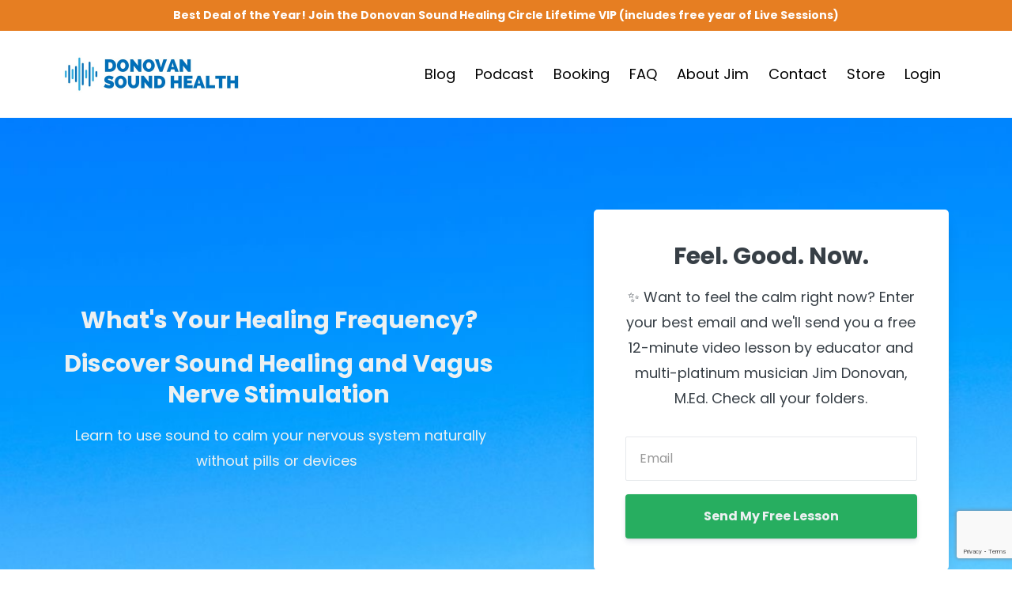

--- FILE ---
content_type: text/html; charset=utf-8
request_url: https://www.donovanhealth.com/?page=12
body_size: 22456
content:
<!DOCTYPE html>
<html lang="en">
  <head>

    <!-- Title and description ================================================== -->
    
              <meta name="csrf-param" content="authenticity_token">
              <meta name="csrf-token" content="2rTG2ZO7dyI33TNcYqQy59FkmjTv64P2yR2mw9pA1cXTbOfBiUEFO1BNw6jLkm8YMbNs47XOoWyxWB3U91b+Dw==">
            
    <title>
      
        Sound for Healing, Vagal Nerve Exercises, and Healing with Frequencies
      
    </title>
    <meta charset="utf-8" />
    <meta content="IE=edge,chrome=1" http-equiv="X-UA-Compatible">
    <meta name="viewport" content="width=device-width, initial-scale=1, maximum-scale=1, user-scalable=no">
    
      <meta name="description" content="Discover methods that use healing with sound for anxiety, mood, sleep and pain. Explore vagus nerve exercises, healing with frequency and solfeggio frequencies." />
    

    <!-- Helpers ================================================== -->
    <meta property="og:type" content="website">
<meta property="og:url" content="https://www.donovanhealth.com">
<meta name="twitter:card" content="summary_large_image">

<meta property="og:title" content="Sound for Healing, Vagal Nerve Exercises, and Healing with Frequencies">
<meta name="twitter:title" content="Sound for Healing, Vagal Nerve Exercises, and Healing with Frequencies">


<meta property="og:description" content="Discover methods that use healing with sound for anxiety, mood, sleep and pain. Explore vagus nerve exercises, healing with frequency and solfeggio frequencies.">
<meta name="twitter:description" content="Discover methods that use healing with sound for anxiety, mood, sleep and pain. Explore vagus nerve exercises, healing with frequency and solfeggio frequencies.">


<meta property="og:image" content="https://kajabi-storefronts-production.kajabi-cdn.com/kajabi-storefronts-production/file-uploads/sites/149818/images/450223a-cd0-238-123a-72d840677bda_df89ade8-5c2a-401f-89c7-78999dc3a6c7.jpg">
<meta name="twitter:image" content="https://kajabi-storefronts-production.kajabi-cdn.com/kajabi-storefronts-production/file-uploads/sites/149818/images/450223a-cd0-238-123a-72d840677bda_df89ade8-5c2a-401f-89c7-78999dc3a6c7.jpg">


    <link href="https://kajabi-storefronts-production.kajabi-cdn.com/kajabi-storefronts-production/themes/2991336/settings_images/RK7OVSxQTmjTtNI9tmQu_JDM_FAVICON_2.png?v=2" rel="shortcut icon" />
    <link rel="canonical" href="https://www.donovanhealth.com" />

    <!-- CSS ================================================== -->
    <link rel="stylesheet" href="https://maxcdn.bootstrapcdn.com/bootstrap/4.0.0-alpha.4/css/bootstrap.min.css" integrity="sha384-2hfp1SzUoho7/TsGGGDaFdsuuDL0LX2hnUp6VkX3CUQ2K4K+xjboZdsXyp4oUHZj" crossorigin="anonymous">
    <link rel="stylesheet" href="https://maxcdn.bootstrapcdn.com/font-awesome/4.5.0/css/font-awesome.min.css">
    
      <link href="//fonts.googleapis.com/css?family=Poppins:400,700,400italic,700italic" rel="stylesheet" type="text/css">
    
    <link rel="stylesheet" media="screen" href="https://kajabi-app-assets.kajabi-cdn.com/assets/core-0d125629e028a5a14579c81397830a1acd5cf5a9f3ec2d0de19efb9b0795fb03.css" />
    <link rel="stylesheet" media="screen" href="https://kajabi-storefronts-production.kajabi-cdn.com/kajabi-storefronts-production/themes/2991336/assets/styles.css?1764960740809651" />
    <link rel="stylesheet" media="screen" href="https://kajabi-storefronts-production.kajabi-cdn.com/kajabi-storefronts-production/themes/2991336/assets/overrides.css?1764960740809651" />

    <!-- Container Width ================================================== -->
    
    

    <!-- Optional Background Image ======================================== -->
    

    <!-- Full Bleed Or Container ================================================== -->
    

    <!-- Header hook ================================================== -->
    <script type="text/javascript">
  var Kajabi = Kajabi || {};
</script>
<script type="text/javascript">
  Kajabi.currentSiteUser = {
    "id" : "-1",
    "type" : "Guest",
    "contactId" : "",
  };
</script>
<script type="text/javascript">
  Kajabi.theme = {
    activeThemeName: "Premier Site",
    previewThemeId: null,
    editor: false
  };
</script>
<meta name="turbo-prefetch" content="false">
<meta name="facebook-domain-verification" content="ravndetp4ym1ftibalikexhukdl9dc" /> 

<!-- Google Tag Manager -->
<script>(function(w,d,s,l,i){w[l]=w[l]||[];w[l].push({'gtm.start':
new Date().getTime(),event:'gtm.js'});var f=d.getElementsByTagName(s)[0],
j=d.createElement(s),dl=l!='dataLayer'?'&l='+l:'';j.async=true;j.src=
'https://www.googletagmanager.com/gtm.js?id='+i+dl;f.parentNode.insertBefore(j,f);
})(window,document,'script','dataLayer','GTM-TCRPTKM');</script>
<!-- End Google Tag Manager -->

<script data-scheme="WebSite" type="application/ld+json">{
  "@context":"http://schema.org",
  "@type":"WebSite",
  "name":"DonovanHealth",
  "url":"https://www.donovanhealth.com",
  "image":{"@type" : "ImageObject", "url" : "https://kajabi-storefronts-production.global.ssl.fastly.net/kajabi-storefronts-production/themes/2991336/settings_images/eEv3hs0wRliSMADBmUBv_Copy_of_JD_LOGO_3_copy.png"},
  "potentialAction":{
  "@type":"SearchAction",
  "target":"http://www.donovanhealth.com/search?q={search_term}",
  "query-input":"required name=search_term"
  }
}</script>

<script data-scheme="Organization" type="application/ld+json">{
	"@context":"http://schema.org",
	"@type":"Organization",
	"name":"DonovanHealth",
	"url":"https://www.donovanhealth.com",
	"logo":{"@type" : "ImageObject", "url" : "https://kajabi-storefronts-production.global.ssl.fastly.net/kajabi-storefronts-production/themes/2991336/settings_images/eEv3hs0wRliSMADBmUBv_Copy_of_JD_LOGO_3_copy.png"},
	"sameAs":[
	"https://www.facebook.com/JimDonovanSoundHealth",
	"https://twitter.com/jimdonovandrums",
	"https://www.instagram.com/jim_donovan_sound_health/",
	"https://www.youtube.com/channel/UCEgWrinI4MLH8C1k4D9YnBQ"
	]
}</script>
<script async src="https://www.googletagmanager.com/gtag/js?id=G-MVHB4FXXMM"></script>
<script>
  window.dataLayer = window.dataLayer || [];
  function gtag(){dataLayer.push(arguments);}
  gtag('js', new Date());
  gtag('config', 'G-MVHB4FXXMM');
</script>
<style type="text/css">
  #editor-overlay {
    display: none;
    border-color: #2E91FC;
    position: absolute;
    background-color: rgba(46,145,252,0.05);
    border-style: dashed;
    border-width: 3px;
    border-radius: 3px;
    pointer-events: none;
    cursor: pointer;
    z-index: 10000000000;
  }
  .editor-overlay-button {
    color: white;
    background: #2E91FC;
    border-radius: 2px;
    font-size: 13px;
    margin-inline-start: -24px;
    margin-block-start: -12px;
    padding-block: 3px;
    padding-inline: 10px;
    text-transform:uppercase;
    font-weight:bold;
    letter-spacing:1.5px;

    left: 50%;
    top: 50%;
    position: absolute;
  }
</style>
<script src="https://kajabi-app-assets.kajabi-cdn.com/vite/assets/track_analytics-999259ad.js" crossorigin="anonymous" type="module"></script><link rel="modulepreload" href="https://kajabi-app-assets.kajabi-cdn.com/vite/assets/stimulus-576c66eb.js" as="script" crossorigin="anonymous">
<link rel="modulepreload" href="https://kajabi-app-assets.kajabi-cdn.com/vite/assets/track_product_analytics-9c66ca0a.js" as="script" crossorigin="anonymous">
<link rel="modulepreload" href="https://kajabi-app-assets.kajabi-cdn.com/vite/assets/stimulus-e54d982b.js" as="script" crossorigin="anonymous">
<link rel="modulepreload" href="https://kajabi-app-assets.kajabi-cdn.com/vite/assets/trackProductAnalytics-3d5f89d8.js" as="script" crossorigin="anonymous">      <script type="text/javascript">
        if (typeof (window.rudderanalytics) === "undefined") {
          !function(){"use strict";window.RudderSnippetVersion="3.0.3";var sdkBaseUrl="https://cdn.rudderlabs.com/v3"
          ;var sdkName="rsa.min.js";var asyncScript=true;window.rudderAnalyticsBuildType="legacy",window.rudderanalytics=[]
          ;var e=["setDefaultInstanceKey","load","ready","page","track","identify","alias","group","reset","setAnonymousId","startSession","endSession","consent"]
          ;for(var n=0;n<e.length;n++){var t=e[n];window.rudderanalytics[t]=function(e){return function(){
          window.rudderanalytics.push([e].concat(Array.prototype.slice.call(arguments)))}}(t)}try{
          new Function('return import("")'),window.rudderAnalyticsBuildType="modern"}catch(a){}
          if(window.rudderAnalyticsMount=function(){
          "undefined"==typeof globalThis&&(Object.defineProperty(Object.prototype,"__globalThis_magic__",{get:function get(){
          return this},configurable:true}),__globalThis_magic__.globalThis=__globalThis_magic__,
          delete Object.prototype.__globalThis_magic__);var e=document.createElement("script")
          ;e.src="".concat(sdkBaseUrl,"/").concat(window.rudderAnalyticsBuildType,"/").concat(sdkName),e.async=asyncScript,
          document.head?document.head.appendChild(e):document.body.appendChild(e)
          },"undefined"==typeof Promise||"undefined"==typeof globalThis){var d=document.createElement("script")
          ;d.src="https://polyfill-fastly.io/v3/polyfill.min.js?version=3.111.0&features=Symbol%2CPromise&callback=rudderAnalyticsMount",
          d.async=asyncScript,document.head?document.head.appendChild(d):document.body.appendChild(d)}else{
          window.rudderAnalyticsMount()}window.rudderanalytics.load("2apYBMHHHWpiGqicceKmzPebApa","https://kajabiaarnyhwq.dataplane.rudderstack.com",{})}();
        }
      </script>
      <script type="text/javascript">
        if (typeof (window.rudderanalytics) !== "undefined") {
          rudderanalytics.page({"account_id":"132740","site_id":"149818"});
        }
      </script>
      <script type="text/javascript">
        if (typeof (window.rudderanalytics) !== "undefined") {
          (function () {
            function AnalyticsClickHandler (event) {
              const targetEl = event.target.closest('a') || event.target.closest('button');
              if (targetEl) {
                rudderanalytics.track('Site Link Clicked', Object.assign(
                  {"account_id":"132740","site_id":"149818"},
                  {
                    link_text: targetEl.textContent.trim(),
                    link_href: targetEl.href,
                    tag_name: targetEl.tagName,
                  }
                ));
              }
            };
            document.addEventListener('click', AnalyticsClickHandler);
          })();
        }
      </script>
<script>
!function(f,b,e,v,n,t,s){if(f.fbq)return;n=f.fbq=function(){n.callMethod?
n.callMethod.apply(n,arguments):n.queue.push(arguments)};if(!f._fbq)f._fbq=n;
n.push=n;n.loaded=!0;n.version='2.0';n.agent='plkajabi';n.queue=[];t=b.createElement(e);t.async=!0;
t.src=v;s=b.getElementsByTagName(e)[0];s.parentNode.insertBefore(t,s)}(window,
                                                                      document,'script','https://connect.facebook.net/en_US/fbevents.js');


fbq('init', '516412086183955', {"ct":"","country":null,"em":"","fn":"","ln":"","pn":"","zp":""});
fbq('track', "PageView");</script>
<noscript><img height="1" width="1" style="display:none"
src="https://www.facebook.com/tr?id=516412086183955&ev=PageView&noscript=1"
/></noscript>
<meta name='site_locale' content='en'><style type="text/css">
  /* Font Awesome 4 */
  .fa.fa-twitter{
    font-family:sans-serif;
  }
  .fa.fa-twitter::before{
    content:"𝕏";
    font-size:1.2em;
  }

  /* Font Awesome 5 */
  .fab.fa-twitter{
    font-family:sans-serif;
  }
  .fab.fa-twitter::before{
    content:"𝕏";
    font-size:1.2em;
  }
</style>
<link rel="stylesheet" href="https://cdn.jsdelivr.net/npm/@kajabi-ui/styles@1.0.4/dist/kajabi_products/kajabi_products.css" />
<script type="module" src="https://cdn.jsdelivr.net/npm/@pine-ds/core@3.14.0/dist/pine-core/pine-core.esm.js"></script>
<script nomodule src="https://cdn.jsdelivr.net/npm/@pine-ds/core@3.14.0/dist/pine-core/index.esm.js"></script>

  </head>
  <body>
    <div class="container container--main container--default">
      <div class="content-wrap">
        <div id="section-header" data-section-id="header"><!-- Header Variables -->























<!-- KJB Settings Variables -->





<style>
  .header {
    background: #fff;
  }
  
  .header .logo--text, .header--left .header-menu a {
    line-height: 50px;
  }
  .header .logo--image {
    height: 50px;
  }
  .header .logo img {
    max-height: 50px;
  }
  .announcement {
      background: #e67e22;
      color: #fff;
    }
  /*============================================================================
    #Header User Menu Styles
  ==============================================================================*/
  .header .user__dropdown {
    background: #fff;
    top: 80px;
  }
  .header--center .user__dropdown {
    top: 50px;
  }
  
  /*============================================================================
    #Header Responsive Styles
  ==============================================================================*/
  @media (max-width: 767px) {
    .header .logo--text {
      line-height: 50px;
    }
    .header .logo--image {
      max-height: 50px;
    }
    .header .logo img {
      max-height: 50px;
    }
    .header .header-ham {
      top: 25px;
    }
  }
</style>



  <!-- Announcement Variables -->






<!-- KJB Settings Variables -->


<style>
  .announcement {
    background: #e67e22;
    color: #fff;
  }
  a.announcement:hover {
    color: #fff;
  }
</style>


  
    <a href="https://www.donovanhealth.com/offers/re4pLeY3/checkout" class="announcement" kjb-settings-id="sections_header_settings_show_header_announcement" target="_blank">
      Best Deal of the Year! Join the Donovan Sound Healing Circle Lifetime VIP (includes free year of Live Sessions)
    </a>
  


<!-- Global site tag (gtag.js) - Google Analytics -->
<script async src="https://www.googletagmanager.com/gtag/js?id=G-ZBMKKCT1GS"></script>
<script>
  window.dataLayer = window.dataLayer || [];
  function gtag(){dataLayer.push(arguments);}
  gtag('js', new Date());

  gtag('config', 'G-ZBMKKCT1GS');
</script>
  <div class="header header--light header--left" kjb-settings-id="sections_header_settings_background_color">
    <div class="container">
      
        <a href="/" class="logo logo--image">
          <img src="https://kajabi-storefronts-production.kajabi-cdn.com/kajabi-storefronts-production/file-uploads/themes/2991336/settings_images/53a4670-bf4e-4d7-c43c-77116aee13_Jim_Donovan_Sound_Health_Logo-2.jpg" kjb-settings-id="sections_header_settings_logo"/>
        </a>
      
      <div class="header-ham">
        <span></span>
        <span></span>
        <span></span>
      </div>
      <div kjb-settings-id="sections_header_settings_menu" class="header-menu">
        
          
            <a href="https://www.donovanhealth.com/blog">Blog</a>
          
            <a href="https://www.donovanhealth.com/podcast">Podcast</a>
          
            <a href="https://www.donovanhealth.com/booking">Booking</a>
          
            <a href="https://www.donovanhealth.com/frequently-asked-questions">FAQ</a>
          
            <a href="https://www.donovanhealth.com/about">About Jim</a>
          
            <a href="https://www.donovanhealth.com/contact-us">Contact</a>
          
            <a href="https://www.donovanhealth.com/store">Store</a>
          
        
        
        <!-- User Dropdown Variables -->





<!-- KJB Settings Variables -->






  <span kjb-settings-id="sections_header_settings_language_login"><a href="/login">Login</a></span>


      </div>
    </div>
  </div>


</div>
        


        <div data-content-for-index data-dynamic-sections="index"><div id="section-1677495835597" data-section-id="1677495835597"><!-- Section Virables -->











<!-- Kjb Section Variabels -->


<style>
  
    .background-image--1677495835597 {
      background-image: url(https://kajabi-storefronts-production.kajabi-cdn.com/kajabi-storefronts-production/file-uploads/themes/2991336/settings_images/01ebb5-177a-be64-7d83-58c0c52a62e7_2.jpg);
    }
  
  .section--1677495835597 {
    /*============================================================================
      #Background Color Override
    ==============================================================================*/
    background: rgba(0,0,0,0);
  }
  
  .section--link_list.section--dark.section--1677495835597 a, .section--link_list.section--light.section--1677495835597 a, .section--blog_posts.section--dark.section--1677495835597 a, .section--blog_posts.section--light.section--1677495835597 a, .section--feature.section--dark.section--1677495835597 a, .section--feature.section--light.section--1677495835597 a {
    
  }
</style>



<div class="background-image background-image--1677495835597">
  <div id="" class="section section--opt_in section--middle section--medium section--dark section--1677495835597" kjb-settings-id="sections_1677495835597_settings_background_color">
    <div class="container">
      <div class="row text-xs-center">
        
          
            <div class="col-md-6">
              <div kjb-settings-id="sections_1677495835597_settings_text" style="text-align: left">
  <h3 style="text-align: center;"><span mce-data-marked="1">What's Your Healing Frequency?</span></h3>
<h3 style="text-align: center;"><span>Discover Sound Healing and Vagus Nerve Stimulation</span></h3>
<p style="text-align: center;"> Learn to use sound to calm your nervous system naturally without pills or devices<span> </span></p>
</div>

            </div>
            <div class="col-md-5 offset-md-1">
              
  

<form data-parsley-validate="true" data-kjb-disable-on-submit="true" action="https://www.donovanhealth.com/forms/2147535205/form_submissions" accept-charset="UTF-8" method="post"><input name="utf8" type="hidden" value="&#x2713;" autocomplete="off" /><input type="hidden" name="authenticity_token" value="2rTG2ZO7dyI33TNcYqQy59FkmjTv64P2yR2mw9pA1cXTbOfBiUEFO1BNw6jLkm8YMbNs47XOoWyxWB3U91b+Dw==" autocomplete="off" /><input type="text" name="website_url" autofill="off" placeholder="Skip this field" style="display: none;" /><input type="hidden" name="kjb_fk_checksum" autofill="off" value="5744e15140cf98b5f13a3c3666c7d1fb" /><input type="hidden" name="form_submission[template_metadata_id]" value="2151095184" autofill="off" />
  
  
  
  
  
  

  <style>
    /*============================================================================
      #Individual CTA Style
    ==============================================================================*/
    .btn--sections_1677495835597_settings_btn_text.btn--solid {
      background: #27ae60;
      border-color: #27ae60;
      color: #ecf0f1;
    }
    .btn--sections_1677495835597_settings_btn_text.btn--outline {
      border-color: #27ae60;
      color: #27ae60;
    }
  </style>
  
  
  
  
    
    <style>
      .section--1677495835597 .optin__panel {
        padding: 40px;
        background: #ffffff;
        margin: 1rem 0;
      }
      .section--1677495835597 .optin__panel .optin--stacked {
        margin: 0 -15px;
      }
    </style>
  
  
    <style>
      .section--1677495835597 .optin__heading, .section--1677495835597 .optin__subheading, .section--1677495835597 label {
        color: #373F46;
      }
    </style>
  
  <div class="section--middle optin__panel optin__panel--boxed" kjb-settings-id="sections_1677495835597_settings_form">
    <input type="hidden" name="thank_you_url" value="/resource_redirect/landing_pages/2150766055">
    <div class="row optin optin--stacked">
      <div class="col-md-12">
        
          <h3 class="optin__heading" kjb-settings-id="sections_1677495835597_settings_heading">Feel. Good. Now.</h3>
        
        
          <p class="optin__subheading" kjb-settings-id="sections_1677495835597_settings_subheading">✨  Want to feel the calm right now? Enter your best email and we'll send you a free 12-minute video lesson by educator and multi-platinum musician Jim Donovan, M.Ed. Check all your folders. </p>
        
      </div>
      
        <div class="col-md-12" style="text-align: left">
          <div class="email-field form-group"><input required="required" class="form-control" placeholder="Email" type="email" name="form_submission[email]" id="form_submission_email" /></div>
        </div>
      
        <div class="col-md-12" style="text-align: left">
          <div class="recaptcha-field form-group">
      <div>
        <script src="https://www.google.com/recaptcha/api.js?onload=recaptchaInit_9A0CE8&render=explicit" async defer></script>
        <input id="recaptcha_9A0CE8" type="text" name="g-recaptcha-response-data" />
        <div id="recaptcha_9A0CE8_container" class="recaptcha-container"></div>

        <style type="text/css">
          .recaptcha-field {
            position: absolute;
            width: 0px;
            height: 0px;
            overflow: hidden;
            z-index: 10;
          }
        </style>

        <script type="text/javascript">
          window.recaptchaInit_9A0CE8 = function() {
            initKajabiRecaptcha("recaptcha_9A0CE8", "recaptcha_9A0CE8_container", "6Lc_Wc0pAAAAAF53oyvx7dioTMB422PcvOC-vMgd");
          };
        </script>
      </div>
    </div>
        </div>
      
      <div class="col-md-12">
        <button class="btn btn--sections_1677495835597_settings_btn_text btn--block btn--solid btn-form" id="form-button" type="submit" kjb-settings-id="sections_1677495835597_settings_btn_text">Send My Free Lesson</button>
      </div>
    </div>
  </div>
</form>



            </div>
          
        
      </div>
    </div>
  </div>
</div>

</div><div id="section-1677494284220" data-section-id="1677494284220"></div><div id="section-1737917957727" data-section-id="1737917957727"><!-- Section Virables -->











<!-- Kjb Section Variabels -->


<style>
  
  .section--1737917957727 {
    /*============================================================================
      #Background Color Override
    ==============================================================================*/
    background: #fff;
  }
  
  .section--link_list.section--dark.section--1737917957727 a, .section--link_list.section--light.section--1737917957727 a, .section--blog_posts.section--dark.section--1737917957727 a, .section--blog_posts.section--light.section--1737917957727 a, .section--feature.section--dark.section--1737917957727 a, .section--feature.section--light.section--1737917957727 a {
    
  }
</style>


<!-- Section Variables -->




<!-- KJB Settings Variables -->



<div id="" class="section section--text_img section--middle section--xs-small section--light section--1737917957727" kjb-settings-id="sections_1737917957727_settings_background_color">
  <div class="container">
    <div class="row">
      
        <div class="col-md-5">
          <div class="btn__spacing btn__spacing--left" kjb-settings-id="sections_1737917957727_settings_text" style="text-align: left">
  <h3><span style="color: #95a5a6;"><em>Featured Event </em></span></h3>
<h3><strong>Sound Healing Facilitator Training - February 7, 2026 - Live On ZOOM - 1pm to 4pm ET</strong></h3>
<p data-pm-slice="1 1 []">Are you looking to share your sound healing with others? Join Jim for a 3 hour live training on Zoom. Certificate of completion plus recording to keep. Early bird pricing ends 12/31/25</p>
  
    












<style>
  /*============================================================================
    #Individual CTA Style
  ==============================================================================*/
  .btn--solid.btn--1737917957727_0 {
    background: #27ae60 !important;
    border-color: #27ae60 !important;
    color: #ecf0f1 !important;
  }
  .btn--solid.btn--1737917957727_0:hover {
    color: #ecf0f1 !important;
  }
  .btn--outline.btn--1737917957727_0 {
    border-color: #27ae60 !important;
    color: #27ae60 !important;
  }
  .btn--outline.btn--1737917957727_0:hover {
    color: #27ae60 !important;
  }
</style>
<a href="/resource_redirect/offers/vMziGpKb" class="btn btn-cta btn--auto btn--solid btn--med btn--1737917957727_0" data-num-seconds="" id="" kjb-settings-id="sections_1737917957727_blocks_1737917957727_0_settings_btn_action" target="">Tell Me More</a>

  
</div>

        </div>
        <div class="col-md-6 offset-md-1">
          <img src="https://kajabi-storefronts-production.kajabi-cdn.com/kajabi-storefronts-production/file-uploads/themes/2991336/settings_images/4a056d3-7c20-ee04-3751-052e805c337_47d9f903-e29c-4c75-9369-c7c06bbd8191.png" class="img-fluid" kjb-settings-id="sections_1737917957727_settings_image"/>

        </div>
      
    </div>
  </div>
</div>

</div><div id="section-1657638915764" data-section-id="1657638915764"><!-- Section Virables -->











<!-- Kjb Section Variabels -->


<style>
  
  .section--1657638915764 {
    /*============================================================================
      #Background Color Override
    ==============================================================================*/
    background: #fff;
  }
  
  .section--link_list.section--dark.section--1657638915764 a, .section--link_list.section--light.section--1657638915764 a, .section--blog_posts.section--dark.section--1657638915764 a, .section--blog_posts.section--light.section--1657638915764 a, .section--feature.section--dark.section--1657638915764 a, .section--feature.section--light.section--1657638915764 a {
    
  }
</style>


<!-- Section Variables -->




<!-- KJB Settings Variables -->



<div id="" class="section section--text_img section--middle section--xs-small section--light section--1657638915764" kjb-settings-id="sections_1657638915764_settings_background_color">
  <div class="container">
    <div class="row">
      
        <div class="col-md-5">
          <div class="btn__spacing btn__spacing--left" kjb-settings-id="sections_1657638915764_settings_text" style="text-align: left">
  <h3>Meet Jim Donovan</h3>
<p><a href="https://www.donovanhealth.com/about" target="_blank" rel="noopener noreferrer">Jim Donovan, M.Ed.</a> is a multi-platinum recording artist, educator, TEDx speaker and co-founder of Donovan Sound Health.</p>
<p>His mission is to share the restorative power of sound and music through education and performance.</p>
<p>Since 2017, he's created guided audio and video programs for top health publishers. The goal is simple...to promote the benefits of using sound and music for well-being and self care. These tools are accessible to anyone. There are no barriers.</p>
<p>Jim was a founding member and drummer of the 90s hit band, Rusted Root. He co-wrote the hit single "Send Me On My Way" that contributed to selling millions of records. The song has been streamed over 570 million times on Spotify and used as the wakeup music for NASA's Mars Rover.</p>
<p>Donovan is now an Assistant Professor and Director of Music and Wellness at Saint Francis University. He holds wellness <a href="https://www.jimdonovantrainings.com">workshops and retreats</a>, and administers training with corporate groups, schools, and large companies.</p>
<p>His viral TEDx Talk <a href="https://www.donovanhealth.com/blog/how-to-trick-your-brain-into-falling-asleep" target="_blank" rel="noopener noreferrer">"How to Trick Your Brain Into Falling Asleep"</a> has been viewed over 7 million times and his sound healing products reach thousands of people every week.</p>
  
</div>

        </div>
        <div class="col-md-6 offset-md-1">
          <img src="https://kajabi-storefronts-production.kajabi-cdn.com/kajabi-storefronts-production/file-uploads/themes/2991336/settings_images/88e30e-27d7-f57f-c27e-528d31a0caff_02a9712c-54ce-4f94-a998-2ea3829db945.png" class="img-fluid" kjb-settings-id="sections_1657638915764_settings_image"/>

        </div>
      
    </div>
  </div>
</div>

</div><div id="section-1677497792871" data-section-id="1677497792871"></div><div id="section-1678131275431" data-section-id="1678131275431"></div><div id="section-1680740302749" data-section-id="1680740302749"></div><div id="section-1677489167902" data-section-id="1677489167902"></div><div id="section-1677497505969" data-section-id="1677497505969"><!-- Section Virables -->











<!-- Kjb Section Variabels -->


<style>
  
  .section--1677497505969 {
    /*============================================================================
      #Background Color Override
    ==============================================================================*/
    background: #fff;
  }
  
  .section--link_list.section--dark.section--1677497505969 a, .section--link_list.section--light.section--1677497505969 a, .section--blog_posts.section--dark.section--1677497505969 a, .section--blog_posts.section--light.section--1677497505969 a, .section--feature.section--dark.section--1677497505969 a, .section--feature.section--light.section--1677497505969 a {
    
  }
</style>


<!-- Section Variables -->







<!-- KJB Settings Variables -->



<!-- Conditional Styles For Accent Bar -->

  <style>
    .section--1677497505969 .section--heading__title {
      padding-bottom: 1rem;
      margin-bottom: 0;
    }
    .section--1677497505969 .section--heading__title:after {
      background: #3498db;
      height: 4px;
    }
  </style>


<div id="" class="section section--heading section--top section--xs-small section--light section--1677497505969" kjb-settings-id="sections_1677497505969_settings_background_color">
  <div class="container">
    <div class="row">
      <div class="col-md-8">
        
          <h2 class="section--heading__title section--heading__title--30px" kjb-settings-id="sections_1677497505969_settings_heading">Your Path to Sound Wellness Is Natural and Easy!</h2>
        
        
          <p class="section--heading__subtitle section--heading__subtitle--16px" kjb-settings-id="sections_1677497505969_settings_subheading">Jim Donovan will take you step-by-step into the calming and restorative world of sound-based vagus nerve stimulation and wellness. </p>
        
      </div>
    </div>
  </div>
</div>

</div><div id="section-1677499277907" data-section-id="1677499277907"></div><div id="section-1670451035934" data-section-id="1670451035934"><!-- Section Virables -->











<!-- Kjb Section Variabels -->


<style>
  
  .section--1670451035934 {
    /*============================================================================
      #Background Color Override
    ==============================================================================*/
    background: #01a5f0;
  }
  
    .section--1670451035934, .section--1670451035934 h1, .section--1670451035934 h2, .section--1670451035934 h3, .section--1670451035934 h4, .section--1670451035934 h5 , .section--1670451035934 h6  {
      /*============================================================================
        #Text Color Override
      ==============================================================================*/
      color: #fdfcfd;
    }
  
  .section--link_list.section--dark.section--1670451035934 a, .section--link_list.section--light.section--1670451035934 a, .section--blog_posts.section--dark.section--1670451035934 a, .section--blog_posts.section--light.section--1670451035934 a, .section--feature.section--dark.section--1670451035934 a, .section--feature.section--light.section--1670451035934 a {
    
      /*============================================================================
        #Text Color Override
      ==============================================================================*/
      color: #fdfcfd;
    
  }
</style>


<div id="" class="section section--offers section--top section--xs-small section--dark section--1670451035934" kjb-settings-id="sections_1670451035934_settings_background_color">
  <div class="container">
    
  <div class="row heading heading--empty">

  <div class="col-md-8">
    
    
  </div>
</div>

    <div class="row text-xs-center">
      
        
            










<div class="col-md-4">
  <a href="/resource_redirect/offers/asSfGeqZ" class="card section--light" style="text-align: left;background: #fff;"   target="_blank">
    <img class="card--img" src="https://kajabi-storefronts-production.kajabi-cdn.com/kajabi-storefronts-production/file-uploads/themes/2991336/settings_images/f826f-771e-665-e4-58d26fd32_dd147f3e-6e29-4b2d-a7f1-e35cef004e9c.jpg" kjb-settings-id="sections_1670451035934_blocks_1670451035934_0_settings_image"/>
    <div class="card--body">
      <h5 class="card--title" style="color:;" kjb-settings-id="sections_1670451035934_blocks_1670451035934_0_settings_title">Sound Solution—Guided Audio Bundle</h5>
      <p class="card--description" style="color:;" kjb-settings-id="sections_1670451035934_blocks_1670451035934_0_settings_description"><p>What's your healing frequency? Find out in your first lesson in the Donovan Sound Solution. The #1 recommended way to get started with the benefits of sound-based vagus nerve stimulation. Jim's original product used by thousands all over the world. The Donovan Sound Solution is a 7-part guided audio experience along with over 3 hours of tutorial videos. Get the calm, rest, and relief you deserve. 100% natural. No pills or devices.</p>
<p><strong>You'll Learn to Use Sound to:</strong><br />✨Overcome Anxiety<br />✨Boost Mood<br />✨Lower Blood Pressure<br />✨Get Deeper Sleep </p></p>
      <h5 class="card--price" style="color:;" kjb-settings-id="sections_1670451035934_blocks_1670451035934_0_settings_price">$147 USD One-Time</h5>
    </div>
  </a>
</div>

        
      
        
            










<div class="col-md-4">
  <a href="/resource_redirect/offers/RgaR2dPX" class="card section--light" style="text-align: left;background: #fff;"   target="_blank">
    <img class="card--img" src="https://kajabi-storefronts-production.kajabi-cdn.com/kajabi-storefronts-production/file-uploads/themes/2991336/settings_images/fe7e134-7b85-3fbb-c14d-6a62a56dae4_Whole_Body_Sound_Healing_System_Jim_Donovan-8.jpg" kjb-settings-id="sections_1670451035934_blocks_1677881403020_settings_image"/>
    <div class="card--body">
      <h5 class="card--title" style="color:;" kjb-settings-id="sections_1670451035934_blocks_1677881403020_settings_title">Whole Body Sound Healing Course</h5>
      <p class="card--description" style="color:;" kjb-settings-id="sections_1670451035934_blocks_1677881403020_settings_description"><p><span>Beginner, intermediate and advanced vagus nerve stimulation and sound healing exercises presented over 20 video tutorials and lessons. Designed for whole body calm, rest, and relief.</span></p>
<p><span><strong>Daily Benefits Include:</strong><br />✨Erase Stress on Demand<br />✨Relieve Headaches and Pain<br />✨Clear Sinus Congestion<br />✨Reduce Neck &amp; Shoulder Pain<br />✨Promote Restful Sleep </span></p></p>
      <h5 class="card--price" style="color:;" kjb-settings-id="sections_1670451035934_blocks_1677881403020_settings_price">$297 USD One-Time</h5>
    </div>
  </a>
</div>

        
      
        
            










<div class="col-md-4">
  <a href="https://www.donovanhealth.com/offers/wM82qyqH" class="card section--light" style="text-align: left;background: #fff;"   target="_blank">
    <img class="card--img" src="https://kajabi-storefronts-production.kajabi-cdn.com/kajabi-storefronts-production/file-uploads/themes/2991336/settings_images/5576d4-dcaf-1567-82b-85d3d4c2ee_81fbba0a-ccef-40c3-92fa-f78cbe780778.png" kjb-settings-id="sections_1670451035934_blocks_1670451270127_settings_image"/>
    <div class="card--body">
      <h5 class="card--title" style="color:;" kjb-settings-id="sections_1670451035934_blocks_1670451270127_settings_title">Pay Less and Get It All! The Donovan Sound Healing Circle—BEST VALUE!</h5>
      <p class="card--description" style="color:;" kjb-settings-id="sections_1670451035934_blocks_1670451270127_settings_description"><p>Unlock full access to Jim's entire catalog of on-demand courses, guided-audio programs, video tutorials, books, research reports—PLUS first access and discounts to Jim's special Live virtual events and certificate trainings!</p>
<p>Over 255 Hours of Guided Audio and Video For Ultimate Calm, Rest, and Relief. Unlimited Access to all 16 of Jim's different Sound, Rhythm, and Music-Based Wellness Programs. 100% Risk-Free, Money-Back Promise. </p></p>
      <h5 class="card--price" style="color:;" kjb-settings-id="sections_1670451035934_blocks_1670451270127_settings_price">$379 USD Annual</h5>
    </div>
  </a>
</div>

        
      
    </div>
  </div>
</div>

</div><div id="section-1746142433926" data-section-id="1746142433926"></div><div id="section-1710773536150" data-section-id="1710773536150"><!-- Section Virables -->











<!-- Kjb Section Variabels -->


<style>
  
  .section--1710773536150 {
    /*============================================================================
      #Background Color Override
    ==============================================================================*/
    background: #fff;
  }
  
  .section--link_list.section--dark.section--1710773536150 a, .section--link_list.section--light.section--1710773536150 a, .section--blog_posts.section--dark.section--1710773536150 a, .section--blog_posts.section--light.section--1710773536150 a, .section--feature.section--dark.section--1710773536150 a, .section--feature.section--light.section--1710773536150 a {
    
  }
</style>


<!-- Section Variables -->







<!-- KJB Settings Variables -->



<!-- Conditional Styles For Accent Bar -->


<div id="" class="section section--heading section--top section--xs-small section--light section--1710773536150" kjb-settings-id="sections_1710773536150_settings_background_color">
  <div class="container">
    <div class="row">
      <div class="col-md-8">
        
          <h2 class="section--heading__title section--heading__title--30px" kjb-settings-id="sections_1710773536150_settings_heading">Ready to Learn More?</h2>
        
        
          <p class="section--heading__subtitle section--heading__subtitle--16px" kjb-settings-id="sections_1710773536150_settings_subheading">Read Jim's latest articles on vagus nerve stimulation, sound-healing, and music from the Jim Donovan Digest </p>
        
      </div>
    </div>
  </div>
</div>

</div><div id="section-1622421210101" data-section-id="1622421210101"><!-- Section Virables -->











<!-- Kjb Section Variabels -->


<style>
  
    .background-image--1622421210101 {
      background-image: url(https://kajabi-storefronts-production.kajabi-cdn.com/kajabi-storefronts-production/themes/2991336/assets/?1764960740809651);
    }
  
  .section--1622421210101 {
    /*============================================================================
      #Background Color Override
    ==============================================================================*/
    background: #fff;
  }
  
  .section--link_list.section--dark.section--1622421210101 a, .section--link_list.section--light.section--1622421210101 a, .section--blog_posts.section--dark.section--1622421210101 a, .section--blog_posts.section--light.section--1622421210101 a, .section--feature.section--dark.section--1622421210101 a, .section--feature.section--light.section--1622421210101 a {
    
  }
</style>


<!-- Section Variables -->




<div id="" class="section section--blog_posts section--top section--xs-small section--light section--1622421210101" kjb-settings-id="sections_1622421210101_settings_background_color">
  <div class="container">
    
  <div class="row heading heading--empty">

  <div class="col-md-8">
    
    
  </div>
</div>

    <div class="row">
      
        <div class="col-md-4">
          <div class="blog_post">
  
    
      <a href="/blog/the-sound-of-an-emotion-leaving-the-body"><img class="blog_post__img img-fluid" src="https://kajabi-storefronts-production.kajabi-cdn.com/kajabi-storefronts-production/file-uploads/blogs/30813/images/b386cc-3c0c-2786-4c58-f40161b3213_CalmBreath_01-22-26.png"></a>
    
  
  
    <h6 class="blog_post__date"><em>Jan 22, 2026</em></h6>
    <h4 class="blog_post__title"><a href="/blog/the-sound-of-an-emotion-leaving-the-body">The Sound of an Emotion Leaving the Body</a></h4>
  
</div>

        </div>
      
        <div class="col-md-4">
          <div class="blog_post">
  
    
      <a href="/blog/the-moment-your-brain-stops-shouting"><img class="blog_post__img img-fluid" src="https://kajabi-storefronts-production.kajabi-cdn.com/kajabi-storefronts-production/file-uploads/blogs/30813/images/b4f6a1b-2811-a34a-82c8-1d6d0845cf40_IMG_7394.jpeg"></a>
    
  
  
    <h6 class="blog_post__date"><em>Jan 15, 2026</em></h6>
    <h4 class="blog_post__title"><a href="/blog/the-moment-your-brain-stops-shouting">The Moment Your Brain Stops Shouting</a></h4>
  
</div>

        </div>
      
        <div class="col-md-4">
          <div class="blog_post">
  
    
      <a href="/blog/the-breath-beneath-the-mantra"><img class="blog_post__img img-fluid" src="https://kajabi-storefronts-production.kajabi-cdn.com/kajabi-storefronts-production/file-uploads/blogs/30813/images/c48eef6-d7b-4ede-7700-f174b062b7_IMG_8130.jpeg"></a>
    
  
  
    <h6 class="blog_post__date"><em>Jan 12, 2026</em></h6>
    <h4 class="blog_post__title"><a href="/blog/the-breath-beneath-the-mantra">The Breath Beneath the Mantra</a></h4>
  
</div>

        </div>
      
        <div class="col-md-4">
          <div class="blog_post">
  
    
      <a href="/blog/when-the-nerves-begin-to-light-up-again"><img class="blog_post__img img-fluid" src="https://kajabi-storefronts-production.kajabi-cdn.com/kajabi-storefronts-production/file-uploads/blogs/30813/images/412d18d-c31a-7da7-e1c-1b5c743532a4_IMG_8143.jpeg"></a>
    
  
  
    <h6 class="blog_post__date"><em>Jan 10, 2026</em></h6>
    <h4 class="blog_post__title"><a href="/blog/when-the-nerves-begin-to-light-up-again">When the Nerves Begin to Light Up Again</a></h4>
  
</div>

        </div>
      
        <div class="col-md-4">
          <div class="blog_post">
  
    
      <a href="/blog/the-beat-that-silences-old-fear"><img class="blog_post__img img-fluid" src="https://kajabi-storefronts-production.kajabi-cdn.com/kajabi-storefronts-production/file-uploads/blogs/30813/images/188d0ad-4745-d42a-fcc7-65113d7a7407_IMG_8091.jpeg"></a>
    
  
  
    <h6 class="blog_post__date"><em>Jan 05, 2026</em></h6>
    <h4 class="blog_post__title"><a href="/blog/the-beat-that-silences-old-fear">The Beat That Silences Old Fear</a></h4>
  
</div>

        </div>
      
        <div class="col-md-4">
          <div class="blog_post">
  
    
      <a href="/blog/how-quiet-repairs-focus"><img class="blog_post__img img-fluid" src="https://kajabi-storefronts-production.kajabi-cdn.com/kajabi-storefronts-production/file-uploads/blogs/30813/images/45a636-d0ab-a248-5dba-a6d68ae1653_IMG_8669.jpeg"></a>
    
  
  
    <h6 class="blog_post__date"><em>Jan 01, 2026</em></h6>
    <h4 class="blog_post__title"><a href="/blog/how-quiet-repairs-focus">How Quiet Repairs Focus</a></h4>
  
</div>

        </div>
      
    </div>
  </div>
</div>

</div><div id="section-1621097069784" data-section-id="1621097069784"><!-- Section Virables -->











<!-- Kjb Section Variabels -->


<style>
  
  .section--1621097069784 {
    /*============================================================================
      #Background Color Override
    ==============================================================================*/
    background: #2980b9;
  }
  
  .section--link_list.section--dark.section--1621097069784 a, .section--link_list.section--light.section--1621097069784 a, .section--blog_posts.section--dark.section--1621097069784 a, .section--blog_posts.section--light.section--1621097069784 a, .section--feature.section--dark.section--1621097069784 a, .section--feature.section--light.section--1621097069784 a {
    
  }
</style>


<!-- Section Variables -->


<div id="" class="section section--accordion section--middle section--xs-small section--dark section--1621097069784" kjb-settings-id="sections_1621097069784_settings_background_color">
  <div class="container">
    
  <div class="row heading heading--empty">

  <div class="col-md-8">
    
    
  </div>
</div>

    <div class="row text-xs-center">
      <div class="col-md-10">
        <div class="accordion" id="accordion-1621097069784" role="tablist" aria-multiselectable="true">
          
            <!-- Block Variables -->

	
	






<div class="accordion__item panel section--light" style="background: #fff;">
  <a class="accordion__title" data-toggle="collapse" href="#accordion-item-1677931283187" aria-expanded="false" aria-controls="accordion-item-1677931283187" kjb-settings-id="sections_1621097069784_blocks_1677931283187_settings_accordion_trigger" style="color:;">
    <i class="accordion__icon"></i>
    Need Help Logging In?
  </a>
  <div class="collapse show" id="accordion-item-1677931283187" role="tabpanel" data-parent="#accordion-1621097069784">
    <div class="accordion__body" kjb-settings-id="sections_1621097069784_blocks_1677931283187_settings_accordion_body" style="color:;">
      <p><strong>Logging into your account and changing your password is easy!</strong></p>
<p><a href="https://www.donovanhealth.com/login" target="_blank" rel="noopener noreferrer">Just click here</a>!</p>
<ul>
<li>After requesting a new password, be sure to check your junk and promotions folders if you don't see a message from us.&nbsp;</li>
<li>New password request links expire after 6 hours. If you miss that time window, <a href="https://www.donovanhealth.com/password/new" target="_blank" rel="noopener noreferrer">just request another one.</a></li>
</ul>
<p><strong>Are a customer who purchased our Sound Health products from our old publisher OmniVista Health before 2020?</strong></p>
<p><a href="https://www.donovanhealth.com/contact-us" target="_blank" rel="noopener noreferrer">Contact us</a> and we'll make you a shiny new replacement account!</p>
    </div>
  </div>
</div>

          
            <!-- Block Variables -->

	
	






<div class="accordion__item panel section--light" style="background: #fff;">
  <a class="accordion__title" data-toggle="collapse" href="#accordion-item-1621097388126" aria-expanded="false" aria-controls="accordion-item-1621097388126" kjb-settings-id="sections_1621097069784_blocks_1621097388126_settings_accordion_trigger" style="color:;">
    <i class="accordion__icon"></i>
    What sets Jim Donovan's offerings apart from all the other programs out there?
  </a>
  <div class="collapse show" id="accordion-item-1621097388126" role="tabpanel" data-parent="#accordion-1621097069784">
    <div class="accordion__body" kjb-settings-id="sections_1621097069784_blocks_1621097388126_settings_accordion_body" style="color:;">
      <p>Good question!</p>
<p>Here are 7 reasons:</p>
<p>1. We're in this for the long haul and want to be your <span style="text-decoration: underline;"><strong>life-long daily companion</strong></span> on your journey&nbsp;through the world of sound healing. We work&nbsp;every day to find the <a href="https://www.donovanhealth.com/blog" target="_blank" rel="noopener noreferrer">latest research</a> and develop&nbsp;new&nbsp;content&nbsp;to help you take impeccable care of yourself.</p>
<p>2. Jim Donovan has developed&nbsp;the&nbsp;highest quality on-demand learning portal that provides a comprehensive collection of easy-to-follow tutorials and audio tools.</p>
<p>3.&nbsp;We're&nbsp;the ONLY on-demand learning portal that provides research reports and links to studies cited.</p>
<p>4. Your&nbsp;purchase&nbsp;automatically includes access to a private Facebook group where you can meet other like-minded people and get support.</p>
<p>5. You're always protected by our ironclad, 30-day money-back guarantee.&nbsp;</p>
<p>Just email us at: customersupport(AT)bluebeatmedia DOT COM</p>
<p>6. You can rest easy knowing that<a href="https://www.donovanhealth.com/about" target="_blank" rel="noopener noreferrer"> Jim Donovan M.Ed. is an internationally recognized music and wellness expert</a> who regularly trains&nbsp;professionals from fields including Social Work, Behavioral Healthcare, Music Therapy, Recreational Therapy, and Addiction Recovery.</p>
<p>7. Jim has had f<a href="https://www.donovanhealth.com/blog/the-absolute-beginners-guide-to-sound-healing" target="_blank" rel="noopener noreferrer">irst-hand experience with severe health challenges and&nbsp;pain.</a> He can empathize with those who are suffering&nbsp;and is committed to working to help people&nbsp;everywhere to feel better.</p>
<h5><em>Try one of Jim Donovan's best sound-healing exercises.&nbsp;<span style="text-decoration: underline;"><a href="https://www.donovanhealth.com/pl/2147500615" target="_blank" rel="noopener noreferrer">Simply click here</a>.</span></em></h5>
    </div>
  </div>
</div>

          
            <!-- Block Variables -->

	
	






<div class="accordion__item panel section--light" style="background: #fff;">
  <a class="accordion__title" data-toggle="collapse" href="#accordion-item-1621170761149" aria-expanded="false" aria-controls="accordion-item-1621170761149" kjb-settings-id="sections_1621097069784_blocks_1621170761149_settings_accordion_trigger" style="color:;">
    <i class="accordion__icon"></i>
    What is Sound Healing?
  </a>
  <div class="collapse show" id="accordion-item-1621170761149" role="tabpanel" data-parent="#accordion-1621097069784">
    <div class="accordion__body" kjb-settings-id="sections_1621097069784_blocks_1621170761149_settings_accordion_body" style="color:;">
      <p>Sound healing or "sound therapy" are general&nbsp;terms that, similar to the term "exercise", can&nbsp;refer to different things depending on the context.</p>
<p>There are several ways to <a href="https://www.donovanhealth.com/blog/the-absolute-beginners-guide-to-sound-healing" target="_blank" rel="noopener noreferrer">heal with sound.</a></p>
<p>The latest research points to a number of ways sound healing can be helpful.</p>
<p>The benefits of sound healing include:</p>
<ul>
<li style="font-weight: 400;"><a href="https://www.ncbi.nlm.nih.gov/pmc/articles/PMC4519690/" target="_blank" rel="noopener noreferrer">Decrease pain</a></li>
<li style="font-weight: 400;"><a href="ncbi.nlm.nih.gov/pmc/articles/PMC5859128/" target="_blank" rel="noopener noreferrer">Improve nervous system function</a></li>
<li style="font-weight: 400;"><a href="https://www.ncbi.nlm.nih.gov/pmc/articles/PMC6972717/" target="_blank" rel="noopener noreferrer"><span style="font-weight: 400;">Lessen symptoms of depression</span></a></li>
<li style="font-weight: 400;"><a href="https://www.ncbi.nlm.nih.gov/pmc/articles/PMC6486188/" target="_blank" rel="noopener noreferrer">Boost mood</a></li>
<li style="font-weight: 400;"><a href="https://www.ncbi.nlm.nih.gov/pmc/articles/PMC4948385/" target="_blank" rel="noopener noreferrer">Lower blood pressure</a></li>
<li style="font-weight: 400;"><a href="https://www.ncbi.nlm.nih.gov/pmc/articles/PMC5223166/" target="_blank" rel="noopener noreferrer">Manage stress</a></li>
<li style="font-weight: 400;"><a href="https://www.ncbi.nlm.nih.gov/pmc/articles/PMC6954684/" target="_blank" rel="noopener noreferrer"><span style="font-weight: 400;">Promote deep, restorative sleep</span></a></li>
<li style="font-weight: 400;"><a href="https://www.ncbi.nlm.nih.gov/pmc/articles/PMC6175460/" target="_blank" rel="noopener noreferrer">Reduce anxiety</a></li>
<li style="font-weight: 400;"><a href="https://www.ncbi.nlm.nih.gov/pmc/articles/PMC6189422/" target="_blank" rel="noopener noreferrer"><span style="font-weight: 400;">Strengthen vagal tone&mdash;a key measure of your resilience to stress</span></a></li>
</ul>
<p><span style="font-weight: 400;">Sound healing practices can be put into two categories &mdash; <strong>active</strong> and <strong>passive</strong>.</span></p>
<p><strong><a href="https://www.donovanhealth.com/blog/the-absolute-beginners-guide-to-sound-healing" target="_blank" rel="noopener noreferrer">Active Sound Healing</a> includes </strong><span style="font-weight: 400;">practices</span> <span style="font-weight: 400;">like singing, mantra, or prayer repetition, and vocal toning. When you produce a self-generated sound, your vocal cords vibrate. </span></p>
<p><span style="font-weight: 400;">This deep inner-body vibration stimulates the vagus nerve&mdash;the longest cranial nerve in your body. This nerve runs down from your brain to your abdomen, touching all of your major organs along the way.</span></p>
<p><span style="font-weight: 400;">When you stimulate this nerve, it activates your parasympathetic nervous system. This technique is called manual vagus nerve stimulation (VNS). When this happens, your body releases the natural chemicals that make you feel calm and at ease&mdash;putting you in the optimal state for healing.</span></p>
<p><span style="font-weight: 400;">The chemicals stimulated during sound healing based vagus nerve exercises include:</span></p>
<ul>
<li style="font-weight: 400;"><span style="font-weight: 400;">Endorphins</span></li>
<li style="font-weight: 400;"><span style="font-weight: 400;">Dopamine</span></li>
<li style="font-weight: 400;"><span style="font-weight: 400;">Oxytocin</span></li>
<li style="font-weight: 400;"><span style="font-weight: 400;">Nitric oxide</span></li>
</ul>
<p><span style="font-weight: 400;">It&rsquo;s this combination of parasympathetic nervous system activation and vagus nerve stimulation that is responsible for the &ldquo;healing&rdquo; part of sound healing.</span></p>
<p><span style="font-weight: 400;">A common misconception is that sound and &ldquo;<a href="https://www.donovanhealth.com/blog/healing-the-body-with-frequencies-the-basics-explained" target="_blank" rel="noopener noreferrer">healing frequencies</a>&rdquo; are some sort of magical cure for what ails you. </span></p>
<p><span style="font-weight: 400;">The truth is that your body does all of the healing. Sound has the potential to prepare your body to be in its optimal healing condition.&nbsp;</span></p>
<p><span style="font-weight: 400;">Regularly becoming deeply relaxed, especially at bedtime, gives your body the best chance of doing its nightly repair work at its optimal level.</span></p>
<p><span style="font-weight: 400;">Contrary to some articles out there, there <strong>is</strong> a wealth of peer-reviewed research from a variety of sources including <span style="text-decoration: underline;">The Journal of Alzheimer&rsquo;s Disease</span> and <span style="text-decoration: underline;">Frontiers in Neuroscience</span> discussing the health benefits of sound healing &mdash; especially active sound-healing practices.&nbsp;</span></p>
<h3>Here are additional articles by Jim Donovan&nbsp;describing the science and health benefits of&nbsp;active sound healing.</h3>
<p><span style="font-weight: 400;">These articles also include citations to the scientific journals.</span></p>
<p><a href="https://www.donovanhealth.com/blog/the-ancient-12-minute-technique-that-can-halt-early-onset-alzheimer-s" target="_blank" rel="noopener noreferrer">The Ancient 12-Minute Technique That Can Halt Early Onset Alzheimer&rsquo;s</a></p>
<p><a href="https://www.donovanhealth.com/blog/johns-hopkins-recommends-sound-based-strategies-for-lung-recovery" target="_blank" rel="noopener noreferrer">Johns Hopkins Recommends Sound-Based Strategies for Lung Recovery</a></p>
<p><a href="https://www.donovanhealth.com/blog/the-powerful-built-in-bodily-system-you-were-never-told-about" target="_blank" rel="noopener noreferrer">The Powerful, Built-in Bodily System You Were Never Told About</a></p>
<p><a href="https://www.donovanhealth.com/blog/my-4-step-daily-defense-plan-for-sound-immune-support" target="_blank" rel="noopener noreferrer">My 4-Step Daily Defense Plan for Sound Immune Support</a></p>
<p><a href="https://www.donovanhealth.com/blog/how-vibration-clears-the-path-to-better-memory" target="_blank" rel="noopener noreferrer">How Vibration &lsquo;Clears the Path&rsquo; To Better Memory</a></p>
<p><a href="https://www.donovanhealth.com/blog/the-secret-behind-sound-s-healing-powers" target="_blank" rel="noopener noreferrer">The Secret Behind Sound&rsquo;s Healing Powers</a></p>
<p>&nbsp;</p>
<h3><span style="font-weight: 400;">Passive&nbsp;Sound Healing</span></h3>
<p><strong>Passive Sound Healing</strong>&nbsp;activities like&nbsp;s<span style="font-weight: 400;">ound baths&nbsp;are based on a 6,000 year-old ancient Asian practice that can be a deeply immersive, whole-body listening experience. &nbsp;</span></p>
<p>If you&rsquo;re unfamiliar with sound baths, here&rsquo;s what you can typically expect&hellip;</p>
<p>You will start by either sitting comfortably or laying down on a blanket and closing your eyes (if you prefer).</p>
<p>A facilitator will typically stand at the front of the room and guide you through some deep breathing exercises.</p>
<p>Then, they&rsquo;ll softly start to play repetitive notes on a variety of soothing instruments&mdash;gongs, crystal sound bowls, chimes, harps, bells, cymbals, and didgeridoos&mdash;each of which possess their own powerful vibrational frequency.</p>
<p>Some facilitators also walk throughout the room, playing certain instruments near or above you to encourage deeper benefits and a more powerful experience.</p>
<p>The sounds of these instruments will reverberate throughout the room and your body, inducing a deep state of relaxation and bringing your focus away from your thoughts. The vibrations can feel like they&rsquo;re enrapturing you, hence why it&rsquo;s called a &ldquo;bath.&rdquo;</p>
<p><span style="font-weight: 400;">Skilled facilitators understand that a key purpose of a sound bath is to use vibration and a relaxing environment to elicit a person&rsquo;s relaxation response (parasympathetic nervous system activation).&nbsp;</span></p>
<p><span style="font-weight: 400;">A person&rsquo;s reaction to a sound bath can vary depending on a variety of factors:</span></p>
<ul>
<li style="font-weight: 400;"><span style="font-weight: 400;">The competency of the practitioner.</span></li>
<li style="font-weight: 400;"><span style="font-weight: 400;">Their personal tolerance for certain sound frequencies.&nbsp;</span></li>
<li style="font-weight: 400;"><span style="font-weight: 400;">The perceived safety of the immediate environment where the event is taking place.</span></li>
<li style="font-weight: 400;"><span style="font-weight: 400;">The participant&rsquo;s willingness to have the experience.</span></li>
</ul>
<h5><em>Try one of Jim Donovan's best sound healing exercises. <span style="text-decoration: underline;"><a href="https://www.donovanhealth.com/pl/2147500615" target="_blank" rel="noopener noreferrer">Simply click here</a>.</span></em></h5>
    </div>
  </div>
</div>

          
            <!-- Block Variables -->

	
	






<div class="accordion__item panel section--light" style="background: #fff;">
  <a class="accordion__title" data-toggle="collapse" href="#accordion-item-1621278689329" aria-expanded="false" aria-controls="accordion-item-1621278689329" kjb-settings-id="sections_1621097069784_blocks_1621278689329_settings_accordion_trigger" style="color:;">
    <i class="accordion__icon"></i>
    Does sound healing really work?
  </a>
  <div class="collapse show" id="accordion-item-1621278689329" role="tabpanel" data-parent="#accordion-1621097069784">
    <div class="accordion__body" kjb-settings-id="sections_1621097069784_blocks_1621278689329_settings_accordion_body" style="color:;">
      <p>Sound therapy or sound healing are general descriptors for ways to use the basic elements of music&mdash;sound and rhythm&mdash; to boost health and well-being. As with most practices, whether it works or not depends on the quality of the information you&rsquo;re receiving.</p>
<p><span style="font-weight: 400;">As a general rule, if a claim sounds too good to be true, it probably is.</span></p>
<p><span style="font-weight: 400;">If you're not sure, always verify using multiple reputable sources like peer-reviewed scientific journals.</span></p>
<h3><span style="font-weight: 400;">Here is some of the science supporting the benefits of sound healing:</span></h3>
<ul>
<li style="font-weight: 400;"><a href="https://www.ncbi.nlm.nih.gov/pmc/articles/PMC4519690/"><span style="font-weight: 400;">Decrease pain</span></a></li>
<li style="font-weight: 400;"><a href="https://app.kajabi.com/admin/themes/2991336/settings/ncbi.nlm.nih.gov/pmc/articles/PMC5859128/"><span style="font-weight: 400;">Improve nervous system function</span></a></li>
<li style="font-weight: 400;"><a href="https://www.ncbi.nlm.nih.gov/pmc/articles/PMC6972717/"><span style="font-weight: 400;">Lessen symptoms of depression</span></a></li>
<li style="font-weight: 400;"><a href="https://www.ncbi.nlm.nih.gov/pmc/articles/PMC6486188/"><span style="font-weight: 400;">Boost mood</span></a></li>
<li style="font-weight: 400;"><a href="https://www.ncbi.nlm.nih.gov/pmc/articles/PMC4948385/"><span style="font-weight: 400;">Lower blood pressure</span></a></li>
<li style="font-weight: 400;"><a href="https://www.ncbi.nlm.nih.gov/pmc/articles/PMC5223166/"><span style="font-weight: 400;">Manage stress</span></a></li>
<li style="font-weight: 400;"><a href="https://www.ncbi.nlm.nih.gov/pmc/articles/PMC6954684/"><span style="font-weight: 400;">Promote deep, restorative sleep</span></a></li>
<li style="font-weight: 400;"><a href="https://www.ncbi.nlm.nih.gov/pmc/articles/PMC6175460/"><span style="font-weight: 400;">Reduce anxiety</span></a></li>
<li style="font-weight: 400;"><a href="https://www.ncbi.nlm.nih.gov/pmc/articles/PMC6189422/"><span style="font-weight: 400;">Strengthen vagal tone&mdash;a key measure of your resilience to stress</span></a></li>
</ul>
<p><span style="font-weight: 400;">The list above is just a sample of the increasing number of studies examining the age-old practice of healing with sound.</span></p>
<h3><span style="font-weight: 400;">Some examples of sound healing include:</span></h3>
<ul>
<li style="font-weight: 400;"><a href="https://www.donovanhealth.com/blog/the-absolute-beginners-guide-to-sound-healing" target="_blank" rel="noopener noreferrer">Vagus nerve stimulation exercises</a></li>
<li style="font-weight: 400;"><span style="font-weight: 400;">Singing&nbsp;</span></li>
<li style="font-weight: 400;"><a href="https://www.donovanhealth.com/blog/the-ancient-12-minute-technique-that-can-halt-early-onset-alzheimer-s" target="_blank" rel="noopener noreferrer">Chanting</a></li>
<li style="font-weight: 400;"><a href="https://www.donovanhealth.com/blog?tag=drumming" target="_blank" rel="noopener noreferrer">Drumming</a></li>
<li style="font-weight: 400;"><span style="font-weight: 400;">Passive music listening for relaxation</span></li>
<li style="font-weight: 400;"><span style="font-weight: 400;">Guided music meditations</span></li>
<li style="font-weight: 400;"><a href="https://www.donovanhealth.com/blog/lower-blood-pressure-with-a-6-000-year-old-waterless-bath" target="_blank" rel="noopener noreferrer">Sound baths</a></li>
</ul>
<h5><em>Try one of Jim Donovan's best sound-healing exercises.&nbsp;<span style="text-decoration: underline;"><a href="https://www.donovanhealth.com/pl/2147500615" target="_blank" rel="noopener noreferrer">Simply click here</a>.</span></em></h5>
    </div>
  </div>
</div>

          
            <!-- Block Variables -->

	
	






<div class="accordion__item panel section--light" style="background: #fff;">
  <a class="accordion__title" data-toggle="collapse" href="#accordion-item-1623931039153" aria-expanded="false" aria-controls="accordion-item-1623931039153" kjb-settings-id="sections_1621097069784_blocks_1623931039153_settings_accordion_trigger" style="color:;">
    <i class="accordion__icon"></i>
    Do you have an App? YES! Read this...
  </a>
  <div class="collapse show" id="accordion-item-1623931039153" role="tabpanel" data-parent="#accordion-1621097069784">
    <div class="accordion__body" kjb-settings-id="sections_1621097069784_blocks_1623931039153_settings_accordion_body" style="color:;">
      <p>The platform I use to host my courses and audio tools is called Kajabi.</p>
<p>They have an app that you can use to access your products.</p>
<p>Just search&nbsp;<strong>Kajabi</strong> in whatever app store&nbsp;you use.</p>
<ul>
<li>Open the app then click "Get Started".</li>
<li>Enter the email address you used at checkout when you purchased your product(s).</li>
<li>You will then be directed to confirm your account via email. Be sure to confirm your email on your mobile device.</li>
<li>Once your email is confirmed, click "Open Kajabi App".</li>
<li>You will then see your library. Select the courses you wish to use on the mobile app.</li>
<li>Once it has finished loading, you can use the mobile app for your selected courses.</li>
</ul>
<p>After you download it, open the app and log in:&nbsp;</p>
<ol>
<li>Go to:&nbsp;<a href="https://www.donovanhealth.com/">https://www.donovanhealth.com</a></li>
<li>Log in&nbsp;with your email address.</li>
<li>Enter&nbsp;your password&nbsp;</li>
</ol>
<p>That's it!</p>
    </div>
  </div>
</div>

          
            <!-- Block Variables -->

	
	






<div class="accordion__item panel section--light" style="background: #fff;">
  <a class="accordion__title" data-toggle="collapse" href="#accordion-item-1677499429122" aria-expanded="false" aria-controls="accordion-item-1677499429122" kjb-settings-id="sections_1621097069784_blocks_1677499429122_settings_accordion_trigger" style="color:;">
    <i class="accordion__icon"></i>
    What are vagal nerve exercises?
  </a>
  <div class="collapse show" id="accordion-item-1677499429122" role="tabpanel" data-parent="#accordion-1621097069784">
    <div class="accordion__body" kjb-settings-id="sections_1621097069784_blocks_1677499429122_settings_accordion_body" style="color:;">
      <p><span>Vagus nerve exercises are activities focused on improving the health and functioning of the vagus nerve, a key component of the parasympathetic nervous system.&nbsp;</span></p>
<p><span>The vagus is an elongated cranial nerve that connects the brain with every major organ in the body, such as the heart, lungs, and digestive area.&nbsp;</span></p>
<p><span>Not only does it regulate key functions such as digestion, heart rate, sweating, speech and taste, but it also plays an important role in regulating our moods by helping us to relax after a stressful event.&nbsp;</span></p>
<p><span>Engaging in <a href="https://www.donovanhealth.com/blog/benefits-of-vagus-nerve-exercises-7-simple-practices" target="_blank" rel="noopener noreferrer">regular vagus nerve exercises like&nbsp;vagal nerve toning</a>&nbsp;can help regulate the nerve's function and keep you feeling balanced!</span></p>
<p><span>Unfortunately, the vagus nerve can become damaged or dysfunctional due to age or chronic stress, leading to increased symptoms of depression or anxiety.&nbsp;</span></p>
<p><span>But there is good news!</span></p>
<p><span>Recent studies have revealed that there are various exercises which can stimulate this nerve and help reduce stress while improving overall well-being. These vagus nerve exercises include&nbsp;<a href="Vagus Nerve Exercises for Stress and Anxiety Relief" target="_blank" rel="noopener noreferrer">sound based vagal toning</a>, deep breathing, mindfulness meditation, yoga, and cold therapy.</span></p>
<p><span>Exercises that activate the vagus nerve have been shown to be effective in&nbsp;<a href="https://www.donovanhealth.com/blog/vagus-nerve-exercises-for-stress-relief" target="_blank" rel="noopener noreferrer">treating stress</a>.&nbsp;</span></p>
<p><span>These exercises stimulate the vagus nerve, which helps regulate various body processes and can provide a calming effect.&nbsp;</span></p>
<p><span>Examples of these exercises include:&nbsp;</span></p>
<ul>
<li><span><a href="https://www.donovanhealth.com/blog/what-is-brain-humming-2" target="_blank" rel="noopener noreferrer">Humming</a>&nbsp;and singing</span></li>
<li><span>Deep and slow breathing</span></li>
<li><a href="https://www.donovanhealth.com/blog/quiet-your-racing-thoughts-with-music-based-mindfulness" target="_blank" rel="noopener noreferrer">Mindfulness Meditation</a></li>
<li><span>Chanting mantras or prayers&nbsp;</span></li>
<li><a href="https://www.donovanhealth.com/blog/11-health-benefits-of-drumming" target="_blank" rel="noopener noreferrer">Playing instruments</a></li>
<li><span>Yoga</span></li>
<li><span>Tai chi and qigong</span></li>
</ul>
<p><span>Exciting research has shown the potential benefits of vagus nerve stimulation, indicating its role in the regulation of many bodily functions.&nbsp;</span></p>
<p><span>Stimulating your vagus nerve is surprisingly simple and can be done right at home.&nbsp;</span></p>
<p><span>Knowing how to do these exercises correctly may help you find relief from a variety of ailments and improve your overall health.</span></p>
<p><a href="https://www.donovanhealth.com/donovan-sound-solution-bonus-bundle-special-1" target="_blank" rel="noopener noreferrer">Learn more...</a></p>
    </div>
  </div>
</div>

          
            <!-- Block Variables -->

	
	






<div class="accordion__item panel section--light" style="background: #fff;">
  <a class="accordion__title" data-toggle="collapse" href="#accordion-item-1621273174223" aria-expanded="false" aria-controls="accordion-item-1621273174223" kjb-settings-id="sections_1621097069784_blocks_1621273174223_settings_accordion_trigger" style="color:;">
    <i class="accordion__icon"></i>
    What does sound healing do for the body?
  </a>
  <div class="collapse show" id="accordion-item-1621273174223" role="tabpanel" data-parent="#accordion-1621097069784">
    <div class="accordion__body" kjb-settings-id="sections_1621097069784_blocks_1621273174223_settings_accordion_body" style="color:;">
      <p>Over the past decade or so, many of the country&rsquo;s most reputable doctors have already been successfully treating patients using the power of sound and vibration using a variety of applications.</p>
<p><span style="font-weight: 400;">For example, ultrasound treatments&mdash;which emit vibrations from sound wave frequencies &mdash; have been used to heal wounds, mend bone fractures, and unclog blocked arteries. This type of treatment is even being used to help shrink malignant tumors <sup>(1)</sup>!</span></p>
<p><span style="font-weight: 400;">Doctors are also using other vibration-based solutions like devices that stimulate the vagus nerve&mdash;the longest nerve in your body, spanning from your brain stem to your abdomen.</span></p>
<p><span style="font-weight: 400;">These particular treatments are being used to reduce drug-resistant epileptic seizures, alleviate treatment-resistant depression, and improve the balance in Parkinson&rsquo;s patients so that they may walk again.</span></p>
<p>Most recently, other sound-frequency therapies use vagus nerve stimulation (VNS) to address&nbsp;additional health issues like: anxiety, brain injury rehabilitation, headaches, high blood pressure, inflammation, inflammatory bowel diseases, tendonitis, and trauma-induced pain.</p>
<p><span style="font-weight: 400;">Despite their ancient origins, sound-and vibration-focused practices are finally being "rediscovered" by modern medicine and not a moment too soon!</span></p>
<h3><span style="font-weight: 400;">How&nbsp;Sound is Used for Self-Healing</span></h3>
<p><span style="font-weight: 400;">The truth is that an increasing number of studies show that sound-based, self-healing exercises work to:</span></p>
<ul>
<li style="font-weight: 400;"><a href="https://www.ncbi.nlm.nih.gov/pmc/articles/PMC4519690/" target="_blank" rel="noopener noreferrer">Decrease pain</a></li>
<li style="font-weight: 400;"><a href="ncbi.nlm.nih.gov/pmc/articles/PMC5859128/" target="_blank" rel="noopener noreferrer">Improve nervous system function</a></li>
<li style="font-weight: 400;"><a href="https://www.ncbi.nlm.nih.gov/pmc/articles/PMC6972717/" target="_blank" rel="noopener noreferrer"><span style="font-weight: 400;">Lessen symptoms of depression</span></a></li>
<li style="font-weight: 400;"><a href="https://www.ncbi.nlm.nih.gov/pmc/articles/PMC6486188/" target="_blank" rel="noopener noreferrer">Boost mood</a></li>
<li style="font-weight: 400;"><a href="https://www.ncbi.nlm.nih.gov/pmc/articles/PMC4948385/" target="_blank" rel="noopener noreferrer">Lower blood pressure</a></li>
<li style="font-weight: 400;"><a href="https://www.ncbi.nlm.nih.gov/pmc/articles/PMC5223166/" target="_blank" rel="noopener noreferrer">Manage stress</a></li>
<li style="font-weight: 400;"><a href="https://www.ncbi.nlm.nih.gov/pmc/articles/PMC6954684/" target="_blank" rel="noopener noreferrer"><span style="font-weight: 400;">Promote deep, restorative sleep</span></a></li>
<li style="font-weight: 400;"><a href="https://www.ncbi.nlm.nih.gov/pmc/articles/PMC6175460/" target="_blank" rel="noopener noreferrer">Reduce anxiety</a></li>
<li style="font-weight: 400;"><a href="https://www.ncbi.nlm.nih.gov/pmc/articles/PMC6189422/" target="_blank" rel="noopener noreferrer"><span style="font-weight: 400;">Strengthen vagal tone&mdash;a key measure of your resilience to stress</span></a></li>
</ul>
<p><span style="font-weight: 400;">But don&rsquo;t just take my word for it.</span></p>
<p><span style="font-weight: 400;">Here are a few highlights of this notable research on the major benefits of sound healing:</span></p>
<p><span style="font-weight: 400;">In a 2018 study published in Frontiers in Psychiatry, researchers found that after just three months of vagus nerve stimulation, study participants suffering from depression saw a remission rate of 17 percent. And after one year of treatment, the remission rate rose to 33 percent. <em>-</em></span><em><span style="font-weight: 400;">Frontiers in Psychiatry </span><a href="https://www.frontiersin.org/articles/10.3389/fnins.2018.00239/full"><span style="font-weight: 400;">2018</span></a></em></p>
<p><span style="font-weight: 400;">Studies in the Journal of Natural Science, Biology, and Medicine have shown that vagus nerve stimulation increases neurogenesis&mdash;the formation of new brain cells&mdash;in the hippocampus, a part of the brain that plays a critical role in learning and memory. <em>-</em></span><em><span style="font-weight: 400;">Journal of Natural Science, Technology and Medicine </span><a href="https://www.nature.com/articles/srep26866"><span style="font-weight: 400;">(2016)</span></a></em></p>
<p><span style="font-weight: 400;">In another 2018 study published in the Journal of Traditional and Complementary Medicine, 54 participants regularly performed a vagal stimulation technique for three months, resulting in an 81 percent reduction in hyper reactivity (stress-induced blood pressure changes) and significantly lower diastolic blood pressure numbers. <em>-</em></span><em><span style="font-weight: 400;">Journal of Traditional and Complementary Medicine </span><a href="https://www.ncbi.nlm.nih.gov/pmc/articles/PMC6189422/"><span style="font-weight: 400;">(2018</span></a><a href="https://app.designrr.io/"><span style="font-weight: 400;">)</span></a></em></p>
<p>&nbsp;</p>
<p><span style="font-weight: 400;">Sound is one of the oldest healing modalities on the planet.&nbsp;</span></p>
<p><span style="font-weight: 400;">Ancient philosophers including Plato considered music to be &ldquo;the medicine of the soul&rdquo; (Gfeller, 2002). And this </span><a href="https://www.ncbi.nlm.nih.gov/pmc/articles/PMC2766288/"><span style="font-weight: 400;">research</span></a><span style="font-weight: 400;"> paper describes how Greek physicians used flutes, lyres, and zithers to heal their patients &mdash; using vibration to aid in digestion, treat mental disturbance, and induce sleep.</span></p>
<p><span style="font-weight: 400;">According to a growing body of research that we&rsquo;ll explore a little later, sound healing&mdash;specifically vagus nerve stimulation with sound&mdash;has been shown to be effective at relieving a wide variety of health symptoms.</span></p>
<p><span style="font-weight: 400;">In fact, a regular sound-healing practice may be able to help you solve some of your most nagging health challenges &mdash; including:</span></p>
<ul>
<li style="font-weight: 400;"><span style="font-weight: 400;">Being chronically stressed.</span></li>
<li style="font-weight: 400;"><span style="font-weight: 400;">Having low energy.</span></li>
<li style="font-weight: 400;"><span style="font-weight: 400;">Becoming easily fatigued.</span></li>
<li style="font-weight: 400;"><span style="font-weight: 400;">Enduring chronic pain.</span></li>
<li style="font-weight: 400;"><span style="font-weight: 400;">Feeling unhappy.</span></li>
<li style="font-weight: 400;"><span style="font-weight: 400;">Having a cluttered, foggy mind.</span></li>
<li style="font-weight: 400;"><span style="font-weight: 400;">Being unable to fall asleep easily.</span></li>
</ul>
<p><span style="font-weight: 400;">(1) <a href="https://www.caltech.edu/about/news/ultrasound-can-selectively-kill-cancer-cells#:~:text=Ultrasound%20waves%E2%80%94sound%20waves%20with,cells%20in%20a%20target%20area." target="_blank" rel="noopener noreferrer">Ultrasound Can Selectively Kill Cancer Cells</a></span></p>
<p>&nbsp;</p>
<h5><em>Try one of Jim Donovan's best sound-healing exercises.&nbsp;<span style="text-decoration: underline;"><a href="https://www.donovanhealth.com/pl/2147500615" target="_blank" rel="noopener noreferrer">Simply click here</a>.</span></em></h5>
    </div>
  </div>
</div>

          
            <!-- Block Variables -->

	
	






<div class="accordion__item panel section--light" style="background: #fff;">
  <a class="accordion__title" data-toggle="collapse" href="#accordion-item-1677500387900" aria-expanded="false" aria-controls="accordion-item-1677500387900" kjb-settings-id="sections_1621097069784_blocks_1677500387900_settings_accordion_trigger" style="color:;">
    <i class="accordion__icon"></i>
    What is a healing frequency?
  </a>
  <div class="collapse show" id="accordion-item-1677500387900" role="tabpanel" data-parent="#accordion-1621097069784">
    <div class="accordion__body" kjb-settings-id="sections_1621097069784_blocks_1677500387900_settings_accordion_body" style="color:;">
      <p><span><a href="https://www.donovanhealth.com/blog/healing-the-body-with-frequencies-the-basics-explained" target="_blank" rel="noopener noreferrer">Healing with frequency</a> is an ancient idea that is gaining popularity in both the holistic health community and western medicine. </span></p>
<p><span>It harnesses the power of sound vibration and frequencies to treat a variety of ailments, from physical pain to emotional stress.</span></p>
<p><span><a href="https://www.donovanhealth.com/blog/healing-the-body-with-frequencies-the-basics-explained" target="_blank" rel="noopener noreferrer">In this comprehensive guide</a>, you&rsquo;ll learn about the science behind healing with frequency, <a href="https://www.donovanhealth.com/blog/healing-the-body-with-frequencies-the-basics-explained" target="_blank" rel="noopener noreferrer">solfeggio frequencies</a> how it works and specific frequencies of healing.</span></p>
<h2><span><b>Frequencies?</b></span></h2>
<p><span>Frequency, as it relates to sound, is the rate at which something vibrates or repeats. In the context of frequency healing, these vibrations are the waves that are emitted when sound is produced by instruments such as the human voice, drums, tuning forks, and gongs among many others!&nbsp;</span></p>
<p><span>By transmitting and resonating energy through these vibrational frequencies, healing with frequencies can be a powerful way of naturally activating and restoring the body's health and well-being.</span></p>
<p><span>To be clear, I&rsquo;m not talking about &ldquo;miracle cures&rdquo;, but rather, self directed ways to bring your entire being back into balance.</span></p>
<p><span>If you know how, these frequencies can interact with your body on a deep level, creating resonance and balance across all its systems.</span></p>
<p><span>This video&nbsp;</span><a href="https://www.donovanhealth.com/jim-donovan-sound-based-wellness-3"><span>shows you exactly how to do it</span></a>.<span>&nbsp;</span></p>
    </div>
  </div>
</div>

          
            <!-- Block Variables -->

	
	






<div class="accordion__item panel section--light" style="background: #fff;">
  <a class="accordion__title" data-toggle="collapse" href="#accordion-item-1621097069784_0" aria-expanded="false" aria-controls="accordion-item-1621097069784_0" kjb-settings-id="sections_1621097069784_blocks_1621097069784_0_settings_accordion_trigger" style="color:;">
    <i class="accordion__icon"></i>
    Are sound healing exercises easy to learn?
  </a>
  <div class="collapse show" id="accordion-item-1621097069784_0" role="tabpanel" data-parent="#accordion-1621097069784">
    <div class="accordion__body" kjb-settings-id="sections_1621097069784_blocks_1621097069784_0_settings_accordion_body" style="color:;">
      <p>Yes!</p>
<p>You'll find an expertly crafted blend of sound-healing video tutorials ranging from 3-8 minutes along with guided healing-frequency audio experiences ranging from 5 to 60 minutes.</p>
<p>Whether you have a spare&nbsp;5 minutes or an hour, Jim's <a href="https://www.donovanhealth.com/store" target="_blank" rel="noopener noreferrer">products</a> and live virtual events are designed to accommodate your daily lifestyle.</p>
<h5><em>Try one of Jim Donovan's best sound-healing exercises.&nbsp;<span style="text-decoration: underline;"><a href="https://www.donovanhealth.com/pl/2147500615" target="_blank" rel="noopener noreferrer">Simply click here</a>.</span></em></h5>
    </div>
  </div>
</div>

          
            <!-- Block Variables -->

	
	






<div class="accordion__item panel section--light" style="background: #fff;">
  <a class="accordion__title" data-toggle="collapse" href="#accordion-item-1621097069784_2" aria-expanded="false" aria-controls="accordion-item-1621097069784_2" kjb-settings-id="sections_1621097069784_blocks_1621097069784_2_settings_accordion_trigger" style="color:;">
    <i class="accordion__icon"></i>
    Do I need music experience or skill to get the benefits?
  </a>
  <div class="collapse show" id="accordion-item-1621097069784_2" role="tabpanel" data-parent="#accordion-1621097069784">
    <div class="accordion__body" kjb-settings-id="sections_1621097069784_blocks_1621097069784_2_settings_accordion_body" style="color:;">
      <p>Nope!</p>
<p>Every exercise is 100% beginner-friendly. The only requirement is to allow yourself to try it out.</p>
<p>Additionally, <a href="https://www.donovanhealth.com/offers/k9YNW6vF/checkout" target="_blank" rel="noopener noreferrer">our guided therapeutic sound audio tools are even easier</a>! Just press play and let the music do the work for you!</p>
<h5><em>Try one of Jim Donovan's best sound-healing exercises.&nbsp;<span style="text-decoration: underline;"><a href="https://www.donovanhealth.com/pl/2147500615" target="_blank" rel="noopener noreferrer">Simply click here</a>.</span></em></h5>
    </div>
  </div>
</div>

          
            <!-- Block Variables -->

	
	






<div class="accordion__item panel section--light" style="background: #fff;">
  <a class="accordion__title" data-toggle="collapse" href="#accordion-item-1621097348344" aria-expanded="false" aria-controls="accordion-item-1621097348344" kjb-settings-id="sections_1621097069784_blocks_1621097348344_settings_accordion_trigger" style="color:;">
    <i class="accordion__icon"></i>
    Are there any cures for diseases or medical advice in this subscription?
  </a>
  <div class="collapse show" id="accordion-item-1621097348344" role="tabpanel" data-parent="#accordion-1621097069784">
    <div class="accordion__body" kjb-settings-id="sections_1621097069784_blocks_1621097348344_settings_accordion_body" style="color:;">
      <p>No.</p>
<p>All&nbsp;material provided on this site is for educational purposes only and any recommendations are not intended to replace the advice of your physician.</p>
<p>You are encouraged to seek advice from a competent medical professional regarding the applicability of any recommendations with regard to your symptoms or condition.</p>
    </div>
  </div>
</div>

          
            <!-- Block Variables -->

	
	






<div class="accordion__item panel section--light" style="background: #fff;">
  <a class="accordion__title" data-toggle="collapse" href="#accordion-item-1621097069784_1" aria-expanded="false" aria-controls="accordion-item-1621097069784_1" kjb-settings-id="sections_1621097069784_blocks_1621097069784_1_settings_accordion_trigger" style="color:;">
    <i class="accordion__icon"></i>
    What if I don’t like my purchase?
  </a>
  <div class="collapse show" id="accordion-item-1621097069784_1" role="tabpanel" data-parent="#accordion-1621097069784">
    <div class="accordion__body" kjb-settings-id="sections_1621097069784_blocks_1621097069784_1_settings_accordion_body" style="color:;">
      <p>Well, we can still be friends AND all of our products come with an iron clad 30-day, 100% guarantee that allows you to&nbsp;invest with complete confidence.</p>
<p>If for&nbsp;any reason you decide this program isn&rsquo;t for you, you can ask us for a full refund.</p>
<p><strong>J</strong><span><strong>ust email us at:</strong> customersupport(AT)bluebeatmedia DOT COM</span>&nbsp;within 30 days of your purchase. No hassle, no questions asked.</p>
    </div>
  </div>
</div>

          
            <!-- Block Variables -->

	
	






<div class="accordion__item panel section--light" style="background: #fff;">
  <a class="accordion__title" data-toggle="collapse" href="#accordion-item-1621098541644" aria-expanded="false" aria-controls="accordion-item-1621098541644" kjb-settings-id="sections_1621097069784_blocks_1621098541644_settings_accordion_trigger" style="color:;">
    <i class="accordion__icon"></i>
    You look familiar. Where do I know you from?
  </a>
  <div class="collapse show" id="accordion-item-1621098541644" role="tabpanel" data-parent="#accordion-1621097069784">
    <div class="accordion__body" kjb-settings-id="sections_1621097069784_blocks_1621098541644_settings_accordion_body" style="color:;">
      <p>I had another full career as a member of the '90s band Rusted Root. You might have heard our song "Send Me On My Way" featured in films like Ice Age and many others.&nbsp;</p>
<p>Or&nbsp;maybe you saw me on YouTube in my TEDx talk How to Trick Your Brain Into Falling Asleep.&nbsp;</p>
<p>I'm glad you're here!</p>
    </div>
  </div>
</div>

          
            <!-- Block Variables -->

	
	






<div class="accordion__item panel section--light" style="background: #fff;">
  <a class="accordion__title" data-toggle="collapse" href="#accordion-item-1677500165637" aria-expanded="false" aria-controls="accordion-item-1677500165637" kjb-settings-id="sections_1621097069784_blocks_1677500165637_settings_accordion_trigger" style="color:;">
    <i class="accordion__icon"></i>
    Who is Bluebeat Media LLC?
  </a>
  <div class="collapse show" id="accordion-item-1677500165637" role="tabpanel" data-parent="#accordion-1621097069784">
    <div class="accordion__body" kjb-settings-id="sections_1621097069784_blocks_1677500165637_settings_accordion_body" style="color:;">
      <p>Bluebeat Media LLC is our in-house publishing company in charge of administering this site. If you make a purchase, you'll see this name on your credit card statement.&nbsp;</p>
    </div>
  </div>
</div>

          
        </div>
      </div>
    </div>
  </div>
</div>

</div><div id="section-1677501992512" data-section-id="1677501992512"><!-- Section Virables -->











<!-- Kjb Section Variabels -->


<style>
  
  .section--1677501992512 {
    /*============================================================================
      #Background Color Override
    ==============================================================================*/
    background: rgba(0,0,0,0);
  }
  
    .section--1677501992512, .section--1677501992512 h1, .section--1677501992512 h2, .section--1677501992512 h3, .section--1677501992512 h4, .section--1677501992512 h5 , .section--1677501992512 h6  {
      /*============================================================================
        #Text Color Override
      ==============================================================================*/
      color: #000000;
    }
  
  .section--link_list.section--dark.section--1677501992512 a, .section--link_list.section--light.section--1677501992512 a, .section--blog_posts.section--dark.section--1677501992512 a, .section--blog_posts.section--light.section--1677501992512 a, .section--feature.section--dark.section--1677501992512 a, .section--feature.section--light.section--1677501992512 a {
    
      /*============================================================================
        #Text Color Override
      ==============================================================================*/
      color: #000000;
    
  }
</style>














<style>
  /*============================================================================
    #Individual CTA Style
  ==============================================================================*/
  .btn--solid.btn--1677501992512 {
    background: #27ae60;
    border-color: #27ae60;
    color: #ecf0f1;
  }
  .btn--outline.btn--1677501992512 {
    border-color: #27ae60;
    color: #27ae60;
  }
</style>





<div class="background-image background-image--1677501992512 ">
  <div class="section section--cta section--middle section--medium section--dark section--1677501992512 " kjb-settings-id="sections_1677501992512_settings_background_color">
    <div class="container">
      
  <div class="row heading">

  <div class="col-md-8">
    
      <h2 class="heading__title" kjb-settings-id="sections_1677501992512_settings_heading">Are you ready to feel good?</h2>
    
    
      <p class="heading__subtitle" kjb-settings-id="sections_1677501992512_settings_subheading">If you're willing to try, you could be feeling real relief for free. You may even notice a pleasant mild euphoria—especially if you finish this free exercise. 
</p>
    
  </div>
</div>

      <div class="row">
        <div class="col-md-10">
          <a href="https://www.donovanhealth.com/vagus-sound-fb-live-unlimited" class="btn btn-cta btn--auto btn--solid btn--large btn--1677501992512" data-num-seconds="" id="" kjb-settings-id="sections_1677501992512_settings_btn_action" target="_blank">Yes! I Want To Feel Good Now!</a>
        </div>
      </div>
    </div>
  </div>
</div>

</div></div>
        <div id="section-footer" data-section-id="footer">


<style>
  .footer {
    background: #000000;
  }
  
</style>

  <footer class="footer footer--dark footer--left" kjb-settings-id="sections_footer_settings_background_color">
    <div class="container">
      <div class="footer__text-container">
        
        
          <span kjb-settings-id="sections_footer_settings_copyright" class="footer__copyright">&copy; 2026 BlueBeat Media, LLC</span>
        
        
          <div class="footer__powered-by">
            <a target="_blank" rel="nofollow noopener" href="https://app.kajabi.com/r/SaLLYXi5?powered_by=true">Powered by Kajabi</a>
          </div>
        
        
          <div kjb-settings-id="sections_footer_settings_menu" class="footer__menu">
            
              <a class="footer__menu-item" href="https://www.donovanhealth.com/contact-us">Contact Us</a>
            
              <a class="footer__menu-item" href="https://www.donovanhealth.com/privacy-policy">Privacy</a>
            
              <a class="footer__menu-item" href="http://www.bluebeatmedia.com/about">About Blue Beat Media</a>
            
              <a class="footer__menu-item" href="https://www.donovanhealth.com/frequently-asked-questions">FAQ</a>
            
              <a class="footer__menu-item" href="https://www.donovanhealth.com/opt-in-landing-page-jd">Sign Up For Free</a>
            
          </div>
        
      </div>
      <!-- Section Variables -->

























<!-- KJB Settings Variables -->

















<style>
  .footer .social-icons__icon,
  .footer .social-icons__icon:hover {
    color: #ffffff;
  }
  .footer .social-icons--round .social-icons__icon ,
  .footer .social-icons--square .social-icons__icon {
    background-color: #3498db;
  }
</style>


  <div class="social-icons social-icons--none social-icons--left">
    <div class="social-icons__row">
      
        <a class="social-icons__icon fa fa-facebook" href="https://www.facebook.com/JimDonovanSoundHealth" kjb-settings-id="sections_footer_settings_social_icon_link_facebook" target=""></a>
      
      
        <a class="social-icons__icon fa fa-twitter" href="https://twitter.com/jimdonovandrums" kjb-settings-id="sections_footer_settings_social_icon_link_twitter" target=""></a>
      
      
        <a class="social-icons__icon fa fa-instagram" href="https://www.instagram.com/jim_donovan_sound_health/" kjb-settings-id="sections_footer_settings_social_icon_link_instagram" target=""></a>
      
      
        <a class="social-icons__icon fa fa-youtube" href="https://www.youtube.com/channel/UCEgWrinI4MLH8C1k4D9YnBQ" kjb-settings-id="sections_footer_settings_social_icon_link_youtube" target=""></a>
      
      
      
      
      
      
      
      
      
      
      
      
      
    </div>
  </div>


    </div>
  </footer>


</div>
      </div>
    </div>
    
      <div id="section-pop_exit" data-section-id="pop_exit">

  



  


</div>
    
    <div id="section-pop_two_step" data-section-id="pop_two_step">






  


<style>
  #two-step {
    display: none;
    /*============================================================================
      #Background Color Override
    ==============================================================================*/
    
      /*============================================================================
        #Text Color Override
      ==============================================================================*/
      color: ;
    
  }
</style>

<div id="two-step" class="pop pop--light">
  <div class="pop__content">
    <div class="pop__inner">
      <div class="pop__body" style="background: #fff;">
        <a class="pop__close">
          Close
        </a>
        
          <img src="https://kajabi-storefronts-production.kajabi-cdn.com/kajabi-storefronts-production/themes/2991336/assets/two_step.jpg?1764960740809651" class="img-fluid" kjb-settings-id="sections_pop_two_step_settings_image"/>
        
        <div class="pop__body--inner">
          
            <div class="block--1492725498873">
              
                  




<style>
  .block--1492725498873 .progress-wrapper .progress-bar {
    width: 50%;
    background-color: #55636f;
  }
  .block--1492725498873 .progress-wrapper .progress {
    background-color: #000000;
  }
</style>

<div class="progress-wrapper" kjb-settings-id="sections_pop_two_step_blocks_1492725498873_settings_show_progress">
  <p class="progress-percent" kjb-settings-id="sections_pop_two_step_blocks_1492725498873_settings_progress_text">50% Complete</p>
  <div class="progress">
    <div class="progress-bar progress-bar-striped" kjb-settings-id="sections_pop_two_step_blocks_1492725498873_settings_progress_percent"></div>
  </div>
</div>

                
            </div>
          
            <div class="block--1492725503624">
              
                  <div kjb-settings-id="sections_pop_two_step_blocks_1492725503624_settings_text">
  <h3>Two Step</h3>
<p>Lorem ipsum dolor sit amet, consectetur adipiscing elit, sed do eiusmod tempor incididunt ut labore et dolore magna aliqua.</p>
</div>

              
            </div>
          
          
  <form data-parsley-validate="true" data-kjb-disable-on-submit="true" action="https://www.donovanhealth.com/forms/543356/form_submissions" accept-charset="UTF-8" method="post"><input name="utf8" type="hidden" value="&#x2713;" autocomplete="off" /><input type="hidden" name="authenticity_token" value="2rTG2ZO7dyI33TNcYqQy59FkmjTv64P2yR2mw9pA1cXTbOfBiUEFO1BNw6jLkm8YMbNs47XOoWyxWB3U91b+Dw==" autocomplete="off" /><input type="text" name="website_url" autofill="off" placeholder="Skip this field" style="display: none;" /><input type="hidden" name="kjb_fk_checksum" autofill="off" value="d045df76a9cb0cd8f39443faee1f71a2" /><input type="hidden" name="form_submission[template_metadata_id]" value="2151095184" autofill="off" />
    
    
    
    
    
    
    
    

    <style>
      /*============================================================================
        #Individual CTA Style
      ==============================================================================*/
      .btn--sections_pop_two_step_settings_btn_text.btn--solid {
        background: #3498db;
        border-color: #3498db;
        color: #ecf0f1;
      }
      .btn--sections_pop_two_step_settings_btn_text.btn--outline {
        border-color: #3498db;
        color: #3498db;
      }
    </style>
    <div class="pop__form" kjb-settings-id="sections_pop_two_step_settings_form">
      <input type="hidden" name="thank_you_url" value="https://www.donovanhealth.com/blog/how-to-trick-your-brain-into-falling-asleep">
      <div class="row optin optin--stacked">
        
          <div class="col-sm-12">
            <div class="email-field form-group"><input required="required" class="form-control" placeholder="Email" type="email" name="form_submission[email]" id="form_submission_email" /></div>
          </div>
        
        <div class="col-sm-12">
          <button class="btn btn--sections_pop_two_step_settings_btn_text btn--auto btn--solid btn-form" id="form-button" type="submit" kjb-settings-id="sections_pop_two_step_settings_btn_text">Submit</button>
        </div>
      </div>
    </div>
  </form>


        </div>
      </div>
    </div>
  </div>
</div>

</div>

    <!-- Javascripts ================================================== -->
    <script src="https://kajabi-app-assets.kajabi-cdn.com/assets/core-138bf53a645eb18eb9315f716f4cda794ffcfe0d65f16ae1ff7b927f8b23e24f.js"></script>
    <script charset='ISO-8859-1' src='https://fast.wistia.com/assets/external/E-v1.js'></script>
    <script charset='ISO-8859-1' src='https://fast.wistia.com/labs/crop-fill/plugin.js'></script>
    <script src="https://cdnjs.cloudflare.com/ajax/libs/ouibounce/0.0.12/ouibounce.min.js"></script>
    <script src="https://cdnjs.cloudflare.com/ajax/libs/slick-carousel/1.6.0/slick.min.js"></script>
    <script src="https://kajabi-storefronts-production.kajabi-cdn.com/kajabi-storefronts-production/themes/2991336/assets/scripts.js?1764960740809651"></script>
    <script src="https://cdnjs.cloudflare.com/ajax/libs/tether/1.3.8/js/tether.min.js"></script><!-- Tether for Bootstrap -->
    <script src="https://maxcdn.bootstrapcdn.com/bootstrap/4.0.0-alpha.4/js/bootstrap.min.js" integrity="sha384-VjEeINv9OSwtWFLAtmc4JCtEJXXBub00gtSnszmspDLCtC0I4z4nqz7rEFbIZLLU" crossorigin="anonymous"></script>
    
      <script id="dsq-count-scr" src="//.disqus.com/count.js" async=""></script>
    
  </body>
</html>

--- FILE ---
content_type: text/html; charset=utf-8
request_url: https://www.google.com/recaptcha/api2/anchor?ar=1&k=6Lc_Wc0pAAAAAF53oyvx7dioTMB422PcvOC-vMgd&co=aHR0cHM6Ly93d3cuZG9ub3ZhbmhlYWx0aC5jb206NDQz&hl=en&v=PoyoqOPhxBO7pBk68S4YbpHZ&size=invisible&anchor-ms=20000&execute-ms=30000&cb=zfvgb3z79inw
body_size: 49261
content:
<!DOCTYPE HTML><html dir="ltr" lang="en"><head><meta http-equiv="Content-Type" content="text/html; charset=UTF-8">
<meta http-equiv="X-UA-Compatible" content="IE=edge">
<title>reCAPTCHA</title>
<style type="text/css">
/* cyrillic-ext */
@font-face {
  font-family: 'Roboto';
  font-style: normal;
  font-weight: 400;
  font-stretch: 100%;
  src: url(//fonts.gstatic.com/s/roboto/v48/KFO7CnqEu92Fr1ME7kSn66aGLdTylUAMa3GUBHMdazTgWw.woff2) format('woff2');
  unicode-range: U+0460-052F, U+1C80-1C8A, U+20B4, U+2DE0-2DFF, U+A640-A69F, U+FE2E-FE2F;
}
/* cyrillic */
@font-face {
  font-family: 'Roboto';
  font-style: normal;
  font-weight: 400;
  font-stretch: 100%;
  src: url(//fonts.gstatic.com/s/roboto/v48/KFO7CnqEu92Fr1ME7kSn66aGLdTylUAMa3iUBHMdazTgWw.woff2) format('woff2');
  unicode-range: U+0301, U+0400-045F, U+0490-0491, U+04B0-04B1, U+2116;
}
/* greek-ext */
@font-face {
  font-family: 'Roboto';
  font-style: normal;
  font-weight: 400;
  font-stretch: 100%;
  src: url(//fonts.gstatic.com/s/roboto/v48/KFO7CnqEu92Fr1ME7kSn66aGLdTylUAMa3CUBHMdazTgWw.woff2) format('woff2');
  unicode-range: U+1F00-1FFF;
}
/* greek */
@font-face {
  font-family: 'Roboto';
  font-style: normal;
  font-weight: 400;
  font-stretch: 100%;
  src: url(//fonts.gstatic.com/s/roboto/v48/KFO7CnqEu92Fr1ME7kSn66aGLdTylUAMa3-UBHMdazTgWw.woff2) format('woff2');
  unicode-range: U+0370-0377, U+037A-037F, U+0384-038A, U+038C, U+038E-03A1, U+03A3-03FF;
}
/* math */
@font-face {
  font-family: 'Roboto';
  font-style: normal;
  font-weight: 400;
  font-stretch: 100%;
  src: url(//fonts.gstatic.com/s/roboto/v48/KFO7CnqEu92Fr1ME7kSn66aGLdTylUAMawCUBHMdazTgWw.woff2) format('woff2');
  unicode-range: U+0302-0303, U+0305, U+0307-0308, U+0310, U+0312, U+0315, U+031A, U+0326-0327, U+032C, U+032F-0330, U+0332-0333, U+0338, U+033A, U+0346, U+034D, U+0391-03A1, U+03A3-03A9, U+03B1-03C9, U+03D1, U+03D5-03D6, U+03F0-03F1, U+03F4-03F5, U+2016-2017, U+2034-2038, U+203C, U+2040, U+2043, U+2047, U+2050, U+2057, U+205F, U+2070-2071, U+2074-208E, U+2090-209C, U+20D0-20DC, U+20E1, U+20E5-20EF, U+2100-2112, U+2114-2115, U+2117-2121, U+2123-214F, U+2190, U+2192, U+2194-21AE, U+21B0-21E5, U+21F1-21F2, U+21F4-2211, U+2213-2214, U+2216-22FF, U+2308-230B, U+2310, U+2319, U+231C-2321, U+2336-237A, U+237C, U+2395, U+239B-23B7, U+23D0, U+23DC-23E1, U+2474-2475, U+25AF, U+25B3, U+25B7, U+25BD, U+25C1, U+25CA, U+25CC, U+25FB, U+266D-266F, U+27C0-27FF, U+2900-2AFF, U+2B0E-2B11, U+2B30-2B4C, U+2BFE, U+3030, U+FF5B, U+FF5D, U+1D400-1D7FF, U+1EE00-1EEFF;
}
/* symbols */
@font-face {
  font-family: 'Roboto';
  font-style: normal;
  font-weight: 400;
  font-stretch: 100%;
  src: url(//fonts.gstatic.com/s/roboto/v48/KFO7CnqEu92Fr1ME7kSn66aGLdTylUAMaxKUBHMdazTgWw.woff2) format('woff2');
  unicode-range: U+0001-000C, U+000E-001F, U+007F-009F, U+20DD-20E0, U+20E2-20E4, U+2150-218F, U+2190, U+2192, U+2194-2199, U+21AF, U+21E6-21F0, U+21F3, U+2218-2219, U+2299, U+22C4-22C6, U+2300-243F, U+2440-244A, U+2460-24FF, U+25A0-27BF, U+2800-28FF, U+2921-2922, U+2981, U+29BF, U+29EB, U+2B00-2BFF, U+4DC0-4DFF, U+FFF9-FFFB, U+10140-1018E, U+10190-1019C, U+101A0, U+101D0-101FD, U+102E0-102FB, U+10E60-10E7E, U+1D2C0-1D2D3, U+1D2E0-1D37F, U+1F000-1F0FF, U+1F100-1F1AD, U+1F1E6-1F1FF, U+1F30D-1F30F, U+1F315, U+1F31C, U+1F31E, U+1F320-1F32C, U+1F336, U+1F378, U+1F37D, U+1F382, U+1F393-1F39F, U+1F3A7-1F3A8, U+1F3AC-1F3AF, U+1F3C2, U+1F3C4-1F3C6, U+1F3CA-1F3CE, U+1F3D4-1F3E0, U+1F3ED, U+1F3F1-1F3F3, U+1F3F5-1F3F7, U+1F408, U+1F415, U+1F41F, U+1F426, U+1F43F, U+1F441-1F442, U+1F444, U+1F446-1F449, U+1F44C-1F44E, U+1F453, U+1F46A, U+1F47D, U+1F4A3, U+1F4B0, U+1F4B3, U+1F4B9, U+1F4BB, U+1F4BF, U+1F4C8-1F4CB, U+1F4D6, U+1F4DA, U+1F4DF, U+1F4E3-1F4E6, U+1F4EA-1F4ED, U+1F4F7, U+1F4F9-1F4FB, U+1F4FD-1F4FE, U+1F503, U+1F507-1F50B, U+1F50D, U+1F512-1F513, U+1F53E-1F54A, U+1F54F-1F5FA, U+1F610, U+1F650-1F67F, U+1F687, U+1F68D, U+1F691, U+1F694, U+1F698, U+1F6AD, U+1F6B2, U+1F6B9-1F6BA, U+1F6BC, U+1F6C6-1F6CF, U+1F6D3-1F6D7, U+1F6E0-1F6EA, U+1F6F0-1F6F3, U+1F6F7-1F6FC, U+1F700-1F7FF, U+1F800-1F80B, U+1F810-1F847, U+1F850-1F859, U+1F860-1F887, U+1F890-1F8AD, U+1F8B0-1F8BB, U+1F8C0-1F8C1, U+1F900-1F90B, U+1F93B, U+1F946, U+1F984, U+1F996, U+1F9E9, U+1FA00-1FA6F, U+1FA70-1FA7C, U+1FA80-1FA89, U+1FA8F-1FAC6, U+1FACE-1FADC, U+1FADF-1FAE9, U+1FAF0-1FAF8, U+1FB00-1FBFF;
}
/* vietnamese */
@font-face {
  font-family: 'Roboto';
  font-style: normal;
  font-weight: 400;
  font-stretch: 100%;
  src: url(//fonts.gstatic.com/s/roboto/v48/KFO7CnqEu92Fr1ME7kSn66aGLdTylUAMa3OUBHMdazTgWw.woff2) format('woff2');
  unicode-range: U+0102-0103, U+0110-0111, U+0128-0129, U+0168-0169, U+01A0-01A1, U+01AF-01B0, U+0300-0301, U+0303-0304, U+0308-0309, U+0323, U+0329, U+1EA0-1EF9, U+20AB;
}
/* latin-ext */
@font-face {
  font-family: 'Roboto';
  font-style: normal;
  font-weight: 400;
  font-stretch: 100%;
  src: url(//fonts.gstatic.com/s/roboto/v48/KFO7CnqEu92Fr1ME7kSn66aGLdTylUAMa3KUBHMdazTgWw.woff2) format('woff2');
  unicode-range: U+0100-02BA, U+02BD-02C5, U+02C7-02CC, U+02CE-02D7, U+02DD-02FF, U+0304, U+0308, U+0329, U+1D00-1DBF, U+1E00-1E9F, U+1EF2-1EFF, U+2020, U+20A0-20AB, U+20AD-20C0, U+2113, U+2C60-2C7F, U+A720-A7FF;
}
/* latin */
@font-face {
  font-family: 'Roboto';
  font-style: normal;
  font-weight: 400;
  font-stretch: 100%;
  src: url(//fonts.gstatic.com/s/roboto/v48/KFO7CnqEu92Fr1ME7kSn66aGLdTylUAMa3yUBHMdazQ.woff2) format('woff2');
  unicode-range: U+0000-00FF, U+0131, U+0152-0153, U+02BB-02BC, U+02C6, U+02DA, U+02DC, U+0304, U+0308, U+0329, U+2000-206F, U+20AC, U+2122, U+2191, U+2193, U+2212, U+2215, U+FEFF, U+FFFD;
}
/* cyrillic-ext */
@font-face {
  font-family: 'Roboto';
  font-style: normal;
  font-weight: 500;
  font-stretch: 100%;
  src: url(//fonts.gstatic.com/s/roboto/v48/KFO7CnqEu92Fr1ME7kSn66aGLdTylUAMa3GUBHMdazTgWw.woff2) format('woff2');
  unicode-range: U+0460-052F, U+1C80-1C8A, U+20B4, U+2DE0-2DFF, U+A640-A69F, U+FE2E-FE2F;
}
/* cyrillic */
@font-face {
  font-family: 'Roboto';
  font-style: normal;
  font-weight: 500;
  font-stretch: 100%;
  src: url(//fonts.gstatic.com/s/roboto/v48/KFO7CnqEu92Fr1ME7kSn66aGLdTylUAMa3iUBHMdazTgWw.woff2) format('woff2');
  unicode-range: U+0301, U+0400-045F, U+0490-0491, U+04B0-04B1, U+2116;
}
/* greek-ext */
@font-face {
  font-family: 'Roboto';
  font-style: normal;
  font-weight: 500;
  font-stretch: 100%;
  src: url(//fonts.gstatic.com/s/roboto/v48/KFO7CnqEu92Fr1ME7kSn66aGLdTylUAMa3CUBHMdazTgWw.woff2) format('woff2');
  unicode-range: U+1F00-1FFF;
}
/* greek */
@font-face {
  font-family: 'Roboto';
  font-style: normal;
  font-weight: 500;
  font-stretch: 100%;
  src: url(//fonts.gstatic.com/s/roboto/v48/KFO7CnqEu92Fr1ME7kSn66aGLdTylUAMa3-UBHMdazTgWw.woff2) format('woff2');
  unicode-range: U+0370-0377, U+037A-037F, U+0384-038A, U+038C, U+038E-03A1, U+03A3-03FF;
}
/* math */
@font-face {
  font-family: 'Roboto';
  font-style: normal;
  font-weight: 500;
  font-stretch: 100%;
  src: url(//fonts.gstatic.com/s/roboto/v48/KFO7CnqEu92Fr1ME7kSn66aGLdTylUAMawCUBHMdazTgWw.woff2) format('woff2');
  unicode-range: U+0302-0303, U+0305, U+0307-0308, U+0310, U+0312, U+0315, U+031A, U+0326-0327, U+032C, U+032F-0330, U+0332-0333, U+0338, U+033A, U+0346, U+034D, U+0391-03A1, U+03A3-03A9, U+03B1-03C9, U+03D1, U+03D5-03D6, U+03F0-03F1, U+03F4-03F5, U+2016-2017, U+2034-2038, U+203C, U+2040, U+2043, U+2047, U+2050, U+2057, U+205F, U+2070-2071, U+2074-208E, U+2090-209C, U+20D0-20DC, U+20E1, U+20E5-20EF, U+2100-2112, U+2114-2115, U+2117-2121, U+2123-214F, U+2190, U+2192, U+2194-21AE, U+21B0-21E5, U+21F1-21F2, U+21F4-2211, U+2213-2214, U+2216-22FF, U+2308-230B, U+2310, U+2319, U+231C-2321, U+2336-237A, U+237C, U+2395, U+239B-23B7, U+23D0, U+23DC-23E1, U+2474-2475, U+25AF, U+25B3, U+25B7, U+25BD, U+25C1, U+25CA, U+25CC, U+25FB, U+266D-266F, U+27C0-27FF, U+2900-2AFF, U+2B0E-2B11, U+2B30-2B4C, U+2BFE, U+3030, U+FF5B, U+FF5D, U+1D400-1D7FF, U+1EE00-1EEFF;
}
/* symbols */
@font-face {
  font-family: 'Roboto';
  font-style: normal;
  font-weight: 500;
  font-stretch: 100%;
  src: url(//fonts.gstatic.com/s/roboto/v48/KFO7CnqEu92Fr1ME7kSn66aGLdTylUAMaxKUBHMdazTgWw.woff2) format('woff2');
  unicode-range: U+0001-000C, U+000E-001F, U+007F-009F, U+20DD-20E0, U+20E2-20E4, U+2150-218F, U+2190, U+2192, U+2194-2199, U+21AF, U+21E6-21F0, U+21F3, U+2218-2219, U+2299, U+22C4-22C6, U+2300-243F, U+2440-244A, U+2460-24FF, U+25A0-27BF, U+2800-28FF, U+2921-2922, U+2981, U+29BF, U+29EB, U+2B00-2BFF, U+4DC0-4DFF, U+FFF9-FFFB, U+10140-1018E, U+10190-1019C, U+101A0, U+101D0-101FD, U+102E0-102FB, U+10E60-10E7E, U+1D2C0-1D2D3, U+1D2E0-1D37F, U+1F000-1F0FF, U+1F100-1F1AD, U+1F1E6-1F1FF, U+1F30D-1F30F, U+1F315, U+1F31C, U+1F31E, U+1F320-1F32C, U+1F336, U+1F378, U+1F37D, U+1F382, U+1F393-1F39F, U+1F3A7-1F3A8, U+1F3AC-1F3AF, U+1F3C2, U+1F3C4-1F3C6, U+1F3CA-1F3CE, U+1F3D4-1F3E0, U+1F3ED, U+1F3F1-1F3F3, U+1F3F5-1F3F7, U+1F408, U+1F415, U+1F41F, U+1F426, U+1F43F, U+1F441-1F442, U+1F444, U+1F446-1F449, U+1F44C-1F44E, U+1F453, U+1F46A, U+1F47D, U+1F4A3, U+1F4B0, U+1F4B3, U+1F4B9, U+1F4BB, U+1F4BF, U+1F4C8-1F4CB, U+1F4D6, U+1F4DA, U+1F4DF, U+1F4E3-1F4E6, U+1F4EA-1F4ED, U+1F4F7, U+1F4F9-1F4FB, U+1F4FD-1F4FE, U+1F503, U+1F507-1F50B, U+1F50D, U+1F512-1F513, U+1F53E-1F54A, U+1F54F-1F5FA, U+1F610, U+1F650-1F67F, U+1F687, U+1F68D, U+1F691, U+1F694, U+1F698, U+1F6AD, U+1F6B2, U+1F6B9-1F6BA, U+1F6BC, U+1F6C6-1F6CF, U+1F6D3-1F6D7, U+1F6E0-1F6EA, U+1F6F0-1F6F3, U+1F6F7-1F6FC, U+1F700-1F7FF, U+1F800-1F80B, U+1F810-1F847, U+1F850-1F859, U+1F860-1F887, U+1F890-1F8AD, U+1F8B0-1F8BB, U+1F8C0-1F8C1, U+1F900-1F90B, U+1F93B, U+1F946, U+1F984, U+1F996, U+1F9E9, U+1FA00-1FA6F, U+1FA70-1FA7C, U+1FA80-1FA89, U+1FA8F-1FAC6, U+1FACE-1FADC, U+1FADF-1FAE9, U+1FAF0-1FAF8, U+1FB00-1FBFF;
}
/* vietnamese */
@font-face {
  font-family: 'Roboto';
  font-style: normal;
  font-weight: 500;
  font-stretch: 100%;
  src: url(//fonts.gstatic.com/s/roboto/v48/KFO7CnqEu92Fr1ME7kSn66aGLdTylUAMa3OUBHMdazTgWw.woff2) format('woff2');
  unicode-range: U+0102-0103, U+0110-0111, U+0128-0129, U+0168-0169, U+01A0-01A1, U+01AF-01B0, U+0300-0301, U+0303-0304, U+0308-0309, U+0323, U+0329, U+1EA0-1EF9, U+20AB;
}
/* latin-ext */
@font-face {
  font-family: 'Roboto';
  font-style: normal;
  font-weight: 500;
  font-stretch: 100%;
  src: url(//fonts.gstatic.com/s/roboto/v48/KFO7CnqEu92Fr1ME7kSn66aGLdTylUAMa3KUBHMdazTgWw.woff2) format('woff2');
  unicode-range: U+0100-02BA, U+02BD-02C5, U+02C7-02CC, U+02CE-02D7, U+02DD-02FF, U+0304, U+0308, U+0329, U+1D00-1DBF, U+1E00-1E9F, U+1EF2-1EFF, U+2020, U+20A0-20AB, U+20AD-20C0, U+2113, U+2C60-2C7F, U+A720-A7FF;
}
/* latin */
@font-face {
  font-family: 'Roboto';
  font-style: normal;
  font-weight: 500;
  font-stretch: 100%;
  src: url(//fonts.gstatic.com/s/roboto/v48/KFO7CnqEu92Fr1ME7kSn66aGLdTylUAMa3yUBHMdazQ.woff2) format('woff2');
  unicode-range: U+0000-00FF, U+0131, U+0152-0153, U+02BB-02BC, U+02C6, U+02DA, U+02DC, U+0304, U+0308, U+0329, U+2000-206F, U+20AC, U+2122, U+2191, U+2193, U+2212, U+2215, U+FEFF, U+FFFD;
}
/* cyrillic-ext */
@font-face {
  font-family: 'Roboto';
  font-style: normal;
  font-weight: 900;
  font-stretch: 100%;
  src: url(//fonts.gstatic.com/s/roboto/v48/KFO7CnqEu92Fr1ME7kSn66aGLdTylUAMa3GUBHMdazTgWw.woff2) format('woff2');
  unicode-range: U+0460-052F, U+1C80-1C8A, U+20B4, U+2DE0-2DFF, U+A640-A69F, U+FE2E-FE2F;
}
/* cyrillic */
@font-face {
  font-family: 'Roboto';
  font-style: normal;
  font-weight: 900;
  font-stretch: 100%;
  src: url(//fonts.gstatic.com/s/roboto/v48/KFO7CnqEu92Fr1ME7kSn66aGLdTylUAMa3iUBHMdazTgWw.woff2) format('woff2');
  unicode-range: U+0301, U+0400-045F, U+0490-0491, U+04B0-04B1, U+2116;
}
/* greek-ext */
@font-face {
  font-family: 'Roboto';
  font-style: normal;
  font-weight: 900;
  font-stretch: 100%;
  src: url(//fonts.gstatic.com/s/roboto/v48/KFO7CnqEu92Fr1ME7kSn66aGLdTylUAMa3CUBHMdazTgWw.woff2) format('woff2');
  unicode-range: U+1F00-1FFF;
}
/* greek */
@font-face {
  font-family: 'Roboto';
  font-style: normal;
  font-weight: 900;
  font-stretch: 100%;
  src: url(//fonts.gstatic.com/s/roboto/v48/KFO7CnqEu92Fr1ME7kSn66aGLdTylUAMa3-UBHMdazTgWw.woff2) format('woff2');
  unicode-range: U+0370-0377, U+037A-037F, U+0384-038A, U+038C, U+038E-03A1, U+03A3-03FF;
}
/* math */
@font-face {
  font-family: 'Roboto';
  font-style: normal;
  font-weight: 900;
  font-stretch: 100%;
  src: url(//fonts.gstatic.com/s/roboto/v48/KFO7CnqEu92Fr1ME7kSn66aGLdTylUAMawCUBHMdazTgWw.woff2) format('woff2');
  unicode-range: U+0302-0303, U+0305, U+0307-0308, U+0310, U+0312, U+0315, U+031A, U+0326-0327, U+032C, U+032F-0330, U+0332-0333, U+0338, U+033A, U+0346, U+034D, U+0391-03A1, U+03A3-03A9, U+03B1-03C9, U+03D1, U+03D5-03D6, U+03F0-03F1, U+03F4-03F5, U+2016-2017, U+2034-2038, U+203C, U+2040, U+2043, U+2047, U+2050, U+2057, U+205F, U+2070-2071, U+2074-208E, U+2090-209C, U+20D0-20DC, U+20E1, U+20E5-20EF, U+2100-2112, U+2114-2115, U+2117-2121, U+2123-214F, U+2190, U+2192, U+2194-21AE, U+21B0-21E5, U+21F1-21F2, U+21F4-2211, U+2213-2214, U+2216-22FF, U+2308-230B, U+2310, U+2319, U+231C-2321, U+2336-237A, U+237C, U+2395, U+239B-23B7, U+23D0, U+23DC-23E1, U+2474-2475, U+25AF, U+25B3, U+25B7, U+25BD, U+25C1, U+25CA, U+25CC, U+25FB, U+266D-266F, U+27C0-27FF, U+2900-2AFF, U+2B0E-2B11, U+2B30-2B4C, U+2BFE, U+3030, U+FF5B, U+FF5D, U+1D400-1D7FF, U+1EE00-1EEFF;
}
/* symbols */
@font-face {
  font-family: 'Roboto';
  font-style: normal;
  font-weight: 900;
  font-stretch: 100%;
  src: url(//fonts.gstatic.com/s/roboto/v48/KFO7CnqEu92Fr1ME7kSn66aGLdTylUAMaxKUBHMdazTgWw.woff2) format('woff2');
  unicode-range: U+0001-000C, U+000E-001F, U+007F-009F, U+20DD-20E0, U+20E2-20E4, U+2150-218F, U+2190, U+2192, U+2194-2199, U+21AF, U+21E6-21F0, U+21F3, U+2218-2219, U+2299, U+22C4-22C6, U+2300-243F, U+2440-244A, U+2460-24FF, U+25A0-27BF, U+2800-28FF, U+2921-2922, U+2981, U+29BF, U+29EB, U+2B00-2BFF, U+4DC0-4DFF, U+FFF9-FFFB, U+10140-1018E, U+10190-1019C, U+101A0, U+101D0-101FD, U+102E0-102FB, U+10E60-10E7E, U+1D2C0-1D2D3, U+1D2E0-1D37F, U+1F000-1F0FF, U+1F100-1F1AD, U+1F1E6-1F1FF, U+1F30D-1F30F, U+1F315, U+1F31C, U+1F31E, U+1F320-1F32C, U+1F336, U+1F378, U+1F37D, U+1F382, U+1F393-1F39F, U+1F3A7-1F3A8, U+1F3AC-1F3AF, U+1F3C2, U+1F3C4-1F3C6, U+1F3CA-1F3CE, U+1F3D4-1F3E0, U+1F3ED, U+1F3F1-1F3F3, U+1F3F5-1F3F7, U+1F408, U+1F415, U+1F41F, U+1F426, U+1F43F, U+1F441-1F442, U+1F444, U+1F446-1F449, U+1F44C-1F44E, U+1F453, U+1F46A, U+1F47D, U+1F4A3, U+1F4B0, U+1F4B3, U+1F4B9, U+1F4BB, U+1F4BF, U+1F4C8-1F4CB, U+1F4D6, U+1F4DA, U+1F4DF, U+1F4E3-1F4E6, U+1F4EA-1F4ED, U+1F4F7, U+1F4F9-1F4FB, U+1F4FD-1F4FE, U+1F503, U+1F507-1F50B, U+1F50D, U+1F512-1F513, U+1F53E-1F54A, U+1F54F-1F5FA, U+1F610, U+1F650-1F67F, U+1F687, U+1F68D, U+1F691, U+1F694, U+1F698, U+1F6AD, U+1F6B2, U+1F6B9-1F6BA, U+1F6BC, U+1F6C6-1F6CF, U+1F6D3-1F6D7, U+1F6E0-1F6EA, U+1F6F0-1F6F3, U+1F6F7-1F6FC, U+1F700-1F7FF, U+1F800-1F80B, U+1F810-1F847, U+1F850-1F859, U+1F860-1F887, U+1F890-1F8AD, U+1F8B0-1F8BB, U+1F8C0-1F8C1, U+1F900-1F90B, U+1F93B, U+1F946, U+1F984, U+1F996, U+1F9E9, U+1FA00-1FA6F, U+1FA70-1FA7C, U+1FA80-1FA89, U+1FA8F-1FAC6, U+1FACE-1FADC, U+1FADF-1FAE9, U+1FAF0-1FAF8, U+1FB00-1FBFF;
}
/* vietnamese */
@font-face {
  font-family: 'Roboto';
  font-style: normal;
  font-weight: 900;
  font-stretch: 100%;
  src: url(//fonts.gstatic.com/s/roboto/v48/KFO7CnqEu92Fr1ME7kSn66aGLdTylUAMa3OUBHMdazTgWw.woff2) format('woff2');
  unicode-range: U+0102-0103, U+0110-0111, U+0128-0129, U+0168-0169, U+01A0-01A1, U+01AF-01B0, U+0300-0301, U+0303-0304, U+0308-0309, U+0323, U+0329, U+1EA0-1EF9, U+20AB;
}
/* latin-ext */
@font-face {
  font-family: 'Roboto';
  font-style: normal;
  font-weight: 900;
  font-stretch: 100%;
  src: url(//fonts.gstatic.com/s/roboto/v48/KFO7CnqEu92Fr1ME7kSn66aGLdTylUAMa3KUBHMdazTgWw.woff2) format('woff2');
  unicode-range: U+0100-02BA, U+02BD-02C5, U+02C7-02CC, U+02CE-02D7, U+02DD-02FF, U+0304, U+0308, U+0329, U+1D00-1DBF, U+1E00-1E9F, U+1EF2-1EFF, U+2020, U+20A0-20AB, U+20AD-20C0, U+2113, U+2C60-2C7F, U+A720-A7FF;
}
/* latin */
@font-face {
  font-family: 'Roboto';
  font-style: normal;
  font-weight: 900;
  font-stretch: 100%;
  src: url(//fonts.gstatic.com/s/roboto/v48/KFO7CnqEu92Fr1ME7kSn66aGLdTylUAMa3yUBHMdazQ.woff2) format('woff2');
  unicode-range: U+0000-00FF, U+0131, U+0152-0153, U+02BB-02BC, U+02C6, U+02DA, U+02DC, U+0304, U+0308, U+0329, U+2000-206F, U+20AC, U+2122, U+2191, U+2193, U+2212, U+2215, U+FEFF, U+FFFD;
}

</style>
<link rel="stylesheet" type="text/css" href="https://www.gstatic.com/recaptcha/releases/PoyoqOPhxBO7pBk68S4YbpHZ/styles__ltr.css">
<script nonce="PbXdBAWdUu8W9mK4j53tlQ" type="text/javascript">window['__recaptcha_api'] = 'https://www.google.com/recaptcha/api2/';</script>
<script type="text/javascript" src="https://www.gstatic.com/recaptcha/releases/PoyoqOPhxBO7pBk68S4YbpHZ/recaptcha__en.js" nonce="PbXdBAWdUu8W9mK4j53tlQ">
      
    </script></head>
<body><div id="rc-anchor-alert" class="rc-anchor-alert"></div>
<input type="hidden" id="recaptcha-token" value="[base64]">
<script type="text/javascript" nonce="PbXdBAWdUu8W9mK4j53tlQ">
      recaptcha.anchor.Main.init("[\x22ainput\x22,[\x22bgdata\x22,\x22\x22,\[base64]/[base64]/[base64]/bmV3IHJbeF0oY1swXSk6RT09Mj9uZXcgclt4XShjWzBdLGNbMV0pOkU9PTM/bmV3IHJbeF0oY1swXSxjWzFdLGNbMl0pOkU9PTQ/[base64]/[base64]/[base64]/[base64]/[base64]/[base64]/[base64]/[base64]\x22,\[base64]\\u003d\x22,\x22w5AlEcOwL8ObZ8K/[base64]/w53DiMOJw5HCrVLDswXDgMOOcMKdOi1mR0HDhA/Dl8KkE2deQQpIL0bCkSt5XHkSw5fCtcKpPsKeOCEJw6zDu0DDhwTClMOew7XCnzU6dsOkwpEzSMKdfB3CmF7CjcKrwrhzwoLDqGnCqsKIRFMPw4XDvMO4b8OxMMO+wpLDn13CqWAha1zCrcOkwpDDo8KmEU7DicOrwqzCuVpQYHvCrsOvJcKEPWfDgcOEHMOBDV/DlMONIcK3fwPDpcKbL8OTw4o+w61WwrTCqcOyF8KFw6s4w5pccFHCusOBbsKdwqDCjsOywp1tw77CtcO/dXwtwoPDicOcwrtNw5nDmsKXw5sRwqrCt2TDskRWKBd6w6sGwr/Cvk/[base64]/CmEZow4TDpxHCs8KTFsKFw4F0HkMKKDtNwrdoZALDmcKNOcOmTsKCdsKkwozDv8OYeFppChHCkcOMUX/Cum/DnwAkw7hbCMO2wptHw4rCkn5xw7HDlsKAwrZUDsKuwpnCk1rDhsK9w7ZCBjQFwofCocO6wrPCjjg3WVQuKWPCisKmwrHCqMO2wp1Kw7Igw5TChMOJw5tsd0/Clk/[base64]/Du8K9AcOaGmzCtjvDpsKwwo/DlEtDRCwXwoE0wpEew7rChXTDiMK8wp/ChhImEB0zw40iVjIOSATCqMOjAMOlEmNVMgDDksKfOlHDlsKQdFzDosODN8OvwqU/[base64]/DpMKhCX/[base64]/N8K4w5tuLghJw6HCtW58fUQTUcKrfcOHeCjCrWzCnlcPAQcow7jCj2Q1G8KOS8OJSA/Ci34DK8Kaw7EPE8OjwoV7B8KTw7HCiDcLWFI0FwcNRsKEw4zCpMKrXcKXw5dTwp7CqBHCsRN+w5/CqHvClsK1wqYTwoPDhWXCjmBZwqEGw47DugI9wroOw5nCr3nCmAV3A0x2RwJ3wqbCsMO5BcKDRxQOT8O4wofCucOow6PCnMOMwqQXDx/DiSEnw5YgV8OhwrTDpXTDr8KSw4sqw7fCr8KEdjvCu8KBw5LDi0wOKUHCj8OKwpd/K0NMRsODw6TCqMOhLiM9wonCucOPw7bClsKAwqAJKsOeSsOWw5M4w5zDqEZxYxlDMMONf1fCqMO7elpyw4XCr8Krw7t4HjLCjgvCkMO9CcOGZyvCgD94w6oWEWHDvsOcdsKDPWlZXsKxOUN5wrY6w7HCjMO7ZjbCn1hsw4nDj8OpwpIrwrnDlMOYwo/DjGnDlAtywofCkMOTwrkfKkdrw5N/[base64]/CusOUTRTDnRB3BMK3w4XCvzd9ZVfDhQDCocKwwrctwqQOKypRVsKxwrBvw7NNw5NQelg5FcOXw6ZJwrTDmsKNNMOMeQJgcMO1YRVrYm3Dv8ObAsKWBsO1QcKawr7CtMOXw6wrwqQtw7rCk2xqWXtWwqTDuMKKwrJ1w50jZHo1w6HDhEbDtcO1fU7CmMOtw6XCujbClk/DmcKtMMOYacORecKHwoNmwqNSSW7CjMOWecO2HwdURMKKLcKqw7/CpsOUw5NHQVPCjMOew6lWTcKNw7bDkxHCjH93woVyw4s5wo3DlkhrwqrDon7DusOCRFgLM3BSw7LDi19vw59LPhIuXysOwqRhw6fCpBvDvDvChmx3w6MuwrYSw4RuacKYA0bClUbDtMKUwrJ4Fw1UwqHCshABW8OsIMO/eMKoDUgPd8K6fTFTw6M2wqxHTMKpwrfClsKFHcO/w7TCpFRfHGrCt3zDkMKgRE/Dj8OAeigiH8OswodxCWzDiAbCoRrDtsOcPFvCkMO4wp8JNBwlNlDDnSjCt8KkUzhZw4oPEDXDmMOgw5FNw74qI8KWw5QdwqLCisOpw4IJHl5jcA/DmcKgNiLCpMKrw5PChsODw5U7DMKIdlR2IBXDkcO3wrR3FVPDoMK5wpZwdR1swr8jDGLDl1TCsW0Hw53CvUjCssKTMMKiw78Lw6o3Xj8lQh15w6XDqBRPw7/Ciw3CkDF8dDXCnsOnQkHCiMOZd8OdwpAHwo/ClTRow5pEwqxow6fCkcKEbSXCqsO8w5TDgi/[base64]/DgBJFWyrCqVnDmsOGGjjDsUlkw4DCt8KQw6PCtkk+w6NTJF7CnSd3w7vDg8OxLsOdTwELK2nCugnCtcOGw6HDrcKtwovDtsO3wqZlwq/[base64]/[base64]/CmTjChsO0JMO/w5QyWsO2MBnDgsODwoLDsnPCqX3DtThNwq/CiXnCtcOSS8OtegFNJ1DCpcKLwqxGw7Vhw7tIw5jDoMKLL8K1K8KGw7RlZQADCMOSbi8Fwq0JRW02woYSw7A0Sh1BBS95woDDknzDql3Do8OywpI/w7bCmBrCmcOGRWHDo2FQwqHCuApkZG3CnwJQw4TDgV0/w5TChsOxw4jCowvCihrCvlIDSBsGw5fChB4zwpPCh8OFwoDDtgI7wr1WSDjCgW0fwqLDs8O9cynCt8KqPz3CmUnCmsOOw5bChsKXwr3DucOFdm7Cp8KuJjI1LsKAwprDnj4ORUkMbMOVWcKmMXTCplzDpcO0U3/Dh8KmbMK8JsKTwrhYW8OwSMOlBCdZG8K1wrZEZ2LDhMORfsOvPsO9dEnDl8OJw5TCs8OYC3jDpQ9ew7sxw4vDscK9w61Pwopiw6XCqcOgwpMFw6onw4ovw4rCr8ObwozDpAjCjMKkKWLDpkjChjbDnB/[base64]/DlWAYw7PCpm7DvwEdYirDhx0/JcK3w6sdLnXCi8OGAMOEwo/CgcKewrnDrMOLwowfw5pFwrbCtj0gHksyAMOPwpZPw6Z8wqgqw7DDr8OZBcObE8OPUGxdUHYWwqVbN8OzVsOHVMKGw60rw58Lw6zCvA0JYcOww6bDtcOowoEZwq7CiVXDjMO+GMK9AHkpWGfDssOOw5rDrsOUwr/ChGXDvEQsw41HZMK/wrHDlw3CqcKLTcKcWTrDlcKCfVlawqXDssKqY3TClxdgwozDqFA+A15kXWI6wrh/VWBZw5HCvBBKU03Dn0jCsMOQwrxrw6jDrMOnHMOUwrUXwr/[base64]/Cm2jDgsOCwobCisK4aV0rJ8O8T1scw6fDmcOMTSsLw5g3wrXDvsKYIXpoIMKXw6dcIsKdNn0Pw6/Di8OHwq12b8O6RcK9w7M3w78hXsOmw4kXw6zCn8OwOBHCqsKuw75pw5Npw7fCvcOjMQ50QMObH8KJO03DiT/Cj8K0wqQMwqV1wrzCohcBKlLDssKzworDsMOjw4fCgTcaImo4wpM3w6LCtWxLLUDDsnLDm8OhwpnDsg7CscK1Dz/[base64]/TsOpEMOPDcKhWTrDrm7CsVPClcOwEwjCoMO7WU/[base64]/CiA3DsE3Cq8KRPsKcwoQOXsOZw5fCnmXDlBUbw5DCjcKhYW8lwqLCtmNCUcKxTFzCnMO/[base64]/CqcK0W2jDgA7CpwbCgMK2LcORwoEawrvDpRlLPkwkw49fw7UBZMK3ZRfDowBpfGPDqcK8wr1gX8KmasKSwrY6Y8Ohw5lDE1s9wpLDiMKDJm3Di8OBwoXCnMKXeyxZw4J5ChNeKCvDnQdldk16wp/CnEAXKz1LDcO2w77DqsODwqnDtnJyFiXCrMKjCcKBF8OpworCpDU0w40AaH/[base64]/CnTJxwrDDg2gJEGPDuQ8nw5JGw67Dpho+wr4VC1LCtMKdwp7Dp2zDgMKbw6kjY8KEM8KvNjMNwrDDixXDr8KJazZuXhFvOQDDnC57WlIYwqIbTxgCZ8KvwrM1wpXCo8Ocw4TDgcKOAzgWwpPCnMOaMXU9w5PDhk8Za8KWJ3piZS/Dt8OVwqrDk8OeTsOsCEM/wqtnUgXChMOUWmTCpMO1EsK0fUTDlMKyITFcO8O1TEPCj8OrYsKZwojClgJjw4nChUw/NMOEM8OiXGoiwrLDlQNrw7YfDkwzKUgTFsKWMmU0w6xNw47CkQkARSHCnwXDncKXV18Ow45Pwo5aIsKwDUpawoLDsMKww6Rvw6XDiFfCvcO2BQVmXQ4MwokmdsKWwrnDnAEXwqPClipXJRjDjsOfwrfCucOtwoEAwpzDnxJKworCjMOoC8Olwq5CwpvDpg/CvsOJfAczBcKtwrUyT3E1wpYZN2IFC8OsKcOJw4XDgcOJBwobHxA2OcOLwp0dwp0/HCTClzMpw4nDl08Lw6cpw63Cll5EJ3rCncOWw4FFMcOGwrjDuF7DscOTwp7DisOGQMOew4/ColEzwrp3ZcKyw6fCmMO7HGQyw4rDm3vDhMO5MDvDqcOPwoPDosO7wq/[base64]/esK9WjxWw4hBw6J0HcKMFsOew5HClsOfw4TDihN/f8KINiXCgXRbTClcwps5R2YYCsKLD0xvdHJyVVhedSQwNsOFGy15w7XDuXLDiMOow7YCw57DsRzCol5xZMK2w7HCoEMjI8KVHErCp8OEwq8Kwo/CinlOwqvCjMOjw7DDn8KGP8OewqzCmUhIM8OlwpN2wrgUwrpvKVQ4AWIYN8K4wrHDj8K6DMOMwozCpWFzwrLCkWA3wp5Xw5oSw64gdMOBGcO3wr46V8OEwrE8UzcQwogqGElpw7URPcOCw6/DjhzDvcKRwrbCtxDCmD/Ck8OKeMOOasKCw5g7woohF8KMw5YjGcKxwq0Kw4TDrhnDk1RoYx/Don8gCsK4w6HDjcK4YxrCtURNw4hjw4M3wp7CohIGS3jDmMOMwooww6TDvsK0woV7bA16worDqMKwwrfDocKYw7sISsKZworDusOya8KmIcKEJQsMPMO7w5XCpisrwpfDn1oYw6NKw4LDrRJSQ8KeCsOQa8KVZcObw7cuJcO/[base64]/Cohlww6E3HcKyFxPCqGzCq0jCnMKcCsKPwqsAf8KYB8OlHsKFIcKkbQfCtCd5C8KDZsO8CTx3wofCtMOtwrtVXsOUaG/Cp8OMw4HDtAEDUMOQw7dfwrQYwrHCpks4TcK8wrFSQ8O/[base64]/w7XDtWdvOxkcwohXw6AsKCDChAQVw7nCr8OzIi8JG8KpwqXCr3UWwox8W8OLwo8cW3/[base64]/BsKcw6N+wr7DqhHDr8Kww7PDnsO0M8KxTcOsBjYJwpzCtQbCiBXDkXJ7w5hVw4TCvcOIwrV+KMKRecO7w7bDrsKkWsKEwr/[base64]/DsMOvw7XDn0nCg13DgcK1eH3DunLDuAxzwovCkcK2w7oqwq7DjcKoH8K7w77CjsKCw6gpb8KTwp/CmgHCg0rDmR/[base64]/[base64]/CsBDDnF50D8OEwq7Dv3TDhFIhw57Dr8O6JiTCl8O6f8OAGBUQazXDvCBHwr4OwprDqhnDrQozwrHCtsKOQcKBFcKHw5TDhMKhw4VpAMORCsKFOFTCg13DnWUeEjzCssOPw58jV1hjw6PCrl8lf2LCtH0EEcKbekh8w7/CozXCnXEnw6YywpkPBhXDvMOGGUspOCN4w6zDnUBTwpXCksOlRj/Cg8ORw7fDjxHDolnCvcKywqnClcK8w485bMObwqjDlkLCgwXDtVrDsDI8wrVNw6jDnB/[base64]/DphPDhMO5wrvCqMK7w5wEWcO9w5xsGibCt3jCtmXCilbDiS0aKUfCn8OuwpbCvsKbw5vChj5/DHrDk1VbfMOjw6DChcKPw5/Dvy3Dn0sxVlJVC2N5AWTDukHChsKPwpfCiMK9A8KKwrbDucOCZGPDlmfDk1vDu8OtCcONwqLDn8K6w7DDgsK/XTVSwoZNwpvDn2RPwrnCo8KLw6AAw6FWwr/CnsKcXwXDqErCu8O7wpgzw7M0O8Kbw5fCvxHDtsO8w5DDqcO5XjTDvsOIw6LDrjrCtMOIclXDk0M/[base64]/Ci8OOwrVhU8O8wpoFw5wdw7/Cm8KEHnZnc27DjsO6w7fCt27DksKOUMKfAMOodTzCiMOoacKdBcOYGibDskkta3jDtMOhLsKiw7LDmsKyBcOgw7Ejw7I0woHDizxfYDzDpnLDqydLC8OxTsKFU8O3C8KGd8KFw68Aw4TCkQLCjsOUTMOlwozCqVvCo8OLw743TGMgw4c7woDCug/CjDTDgR4dVsOXTsOWw6YDCsOlw7U+eBPDuzRxwobDrzHDiXp7Vh7CmMOZHsO3GMO9w4ZAw6INesOqPGNHw5/[base64]/wpfDhsO6BMK6wp7DksOBJxEzCV5yDsKXZsOow6PDribCoSQLwp7Cq8KYw4HDhCzDmUzDgAbCjHHCo3opw6UHwr4two5TwpLChRASw4YMw5LCo8OVcsKzw5kVLcKew67Dl2/Ch0t3cn8XBMO9Y3HCo8Kmw6l1W3HCisKeI8ODHxJywqlGQHM/AhAzwrFgSmUew50Fw7Vhb8O3w7tSecOXwpHClWV7UsK2wpvCt8OeV8O6bcOnblvDucKkwoo3w7dBwoRRH8Oxw41Ow6vCpMKRFMO6bHfClsKgw4/DjsK1RsKaN8O2w7U9wqQ3dHApwq3Dg8Onwo7CuBzCm8ODwqNQwprDtirDmEV6PcO3w7bDkBF8cHXDh29qA8OqOcK0IsKJFlLDmSJQwqrDvMO/GlLCuUs2fcKyEsKXwrs4UH3DogUQwq/ChGt/wp/DjE0oUsK5U8OPHmLDq8OAwqbDs3zDhn0vJsOfw5zDgsKvOzfCkcKIAMOfw65/QXfDtU4Gw6LDhXIMw6pJwqVLwq/CrcKZw7nCswg2wqPDtDk5CMKULC9rXsOXPGFLwqofw6oGDzTDq1fCkMOew7JEw6vDosOAw4tYw49Mw7JCw6XCqMOWdsK/IQtADQzCr8KWwokHworDvsKlwpkafh4WXWoew6RwC8OQw7wUPcKGUAUHwp/DssK9wobDpl9rw7xQwrnCiB7DuS5kNcK/[base64]/DsBdFwrMyecKXwr9Dw43CrcOkShXDmsOqw4ItERgHw7YmaEoRw4xYccOFwr3Du8OvNE4fSRnDgMKwwprDulTCqMKdCcKBeTzDucO/UxPCrVdVZjJuXsOWwqjDvMKhwqnDpQccMMKwBF7CjE1Qwotjw6fCpMKRFzhTOcKbe8OzdhbDlBLDo8Ove1lzZgMMwovDkUnDuHnCtjXDpcOzJMKoDMKGwo3Dv8O1Ejg3wr7CkcOUH3ltw7/CnMOXwpfDu8KwYsK7SH8Mw6UQw7QeworDnsKMwp0OA0XCn8KMw6FhdQAswrkEKsKlTgfCikZ8VmZww7RzQsOJcMK0w6kVwoVQCMKRVBdpwrZ0wr/Dk8KrQEp+w47ClMKdwqXDt8KOHljDuGUyw5fDlwITZsOnG2oYb2DDmwzChEdRw5QtMmFswq51VcOPUT1Vw5jDpiHCpsK/[base64]/YMKgMsK0w4g9NV/DsMKQw6jCssKwD03DkhXCsMOzVsO/ORXCisKAw7xVw6EYwrHCh3EBwonDjhvCpcKEw7VJJEQmw6wQwpvCkMOUZHzCiBbCpMK+MsOEd1gJwovCpSzDnCQFCMKnw7l+X8KnSl5Hw543XMOlIcKuJMKCVmkYwoB1wqDDucO8w6fDhcOawqobwoPDo8OCa8OpS8OxL0PCjG/DoWPCtEp+wpLDocKOwpIHwrrCv8KVNcONwqhrw4PCj8Kjw67CgsKywpvDo2fCjyTDhXJGAcK0N8OwfiFQwo10wqZvwrLDpsOdD2nDs1ZQG8KOGxrCkx4RJ8KfwqzCqMOcwrTCmMO1DEXDmcKfw447w47DlFbDkzEtwrbDnXA4w7TCjcOnWMKgwo/Dn8KHBG4OwpHCoGAnMsOAwr8nbsOnwoo0dXNvJMOxT8KQe2vDtit7wp5dw6PDpcKQwoojR8OjwoPCp8OcwqPDv1LDukdwwrvCjcKewrvDqMKCU8Klwq09G3lhT8Oaw4XCknkdfjjCgMO0SVQewq/DizpdwrAGa8KZLsKFRMOAT1IrCcO8wqzCnEgkw7YwLMO8wqcpXw3Ci8OgwqbDssOEZcOKKUrChQsowqQmwogQHE/CkcKFO8Oqw6MuWsK1ZWfCu8OcwoPDkwNgwroqBcK1wo0aZcOvQkJhw4wewpvCksOpwpVKwpAQw6hQYVLDosOJwp/[base64]/w6VrY8KbfcOQwoTCqsOQAcKgwqnCi2smI8OqN3fCgX4qw5TDpSbCjTooVMOyw4s/w67Cg0t/G0fDksOsw6tDEsKQw5jCocOcfsOKwpEqXQnCkWbDhzhsw6rCkgVLUcOfE3DDrRlkw7tnbMKAPMKuLMKMWERewqs2wo4uwrElw5pOw5DDjA8+SFs7IMKLw6tlKMOcw4PDncOgP8Kow4jDhFZmLcOiP8K7fHLCrTR+wpRMw7XCsUZCTQREw4/CuWE7wrpeNcO6DcO0MycJFh5qwqXCqWJKw63Cs0vDsUnCpsKpT1nCkUtgMcOkw4NVw7QoLsO+G0spRMObXMKBw75zw4ouJChmcsK/w4fDksO2PcKzOT/DoMKfGMKPw5fDhsOIw5kIw7DDrcOEwoF0Lho8wqnDnMOfT1zDlcO/B8OHw6QresK0ahBnWz7CmMK9ScKow6TCrcOccSzCrQXDnirCsngrHMO9J8Oew4/DmsOPwokdwq9GbjtQbcOOw4g6FMOgVVHCpMKucErDqw8AVkRFKF7CkMKiwogHITrCk8KqU0PDkQ/CssKlw7FeJsOzwp7Ck8OQbsO+PXHDicKWw5kkwozCjcKfw7bCikHCgHJ0w4MVwqwWw6fCoMKRwo/DkcOHSsKlE8K2w58Kwr/DrMKGwqRRw4TCjHtFGsK3HsOCZ33CpsK6N1LCm8Opw5UIw4lkw5c+GMKQcsK2w7gbw7PCpXDDl8KlwrvCj8OpMxgLw4xKdsOZc8KPcsKvRsOBcw3Chxw/wrPDvsOLwpzCvUl6a8OoU0oXZsOXw4ZTwrp/E2LCixV6w44lw6XCrMK8w48UNcO+wqnCpMOhCkbDosK6w4gOwphzw4EeOsO1w6hsw4csDTnDuDjCmcK+w5cGwpkSw63CgcOwJcKgW1vDm8KBRcOTfDnCtsKuCFXDiGJeeD/Djg/Do3c2T8OHSsKnwqPDsMKxWMK6wr8+w5IKUHMwwrYmw5LCmsK6csKZw7Akwq4VHsKnwqbCj8OEwqkIH8Kiw5RiwrvCkWnChMOTw6vCtcKPw4doNMKuVcK9wpfDq1/[base64]/DoG9lPwjCoMKMOcOEClLDhlXDjD0Iw6/DhFJ0AcODwqlicm/DvcOIwpjCjsOIwrXCtMKpZsOgTsOjc8OvbMKRwrJeN8OxfRhbw6zDrk7DgMOKXcKRw4tlfsO/e8K6w5Bkw7VnwoPDh8OLBwXDm3zDjAcAw7fDiXfCksO0Q8O+wpkpfcK4WiBHw5AydMKfATI+HndFwp/DrMK4w4nDkyMkBsKdw7VGGWnCrhZXUcKcQMKPwpAdwrNOw60fwqfDu8KyGcOXUsK+wpTDvXfDvVIBwpDCh8KCAMOEbcOZW8OiT8OIIcKvRMODfSxdWsO/IC5DL3ARwoVlM8Oqw7fCuMOTwpzChFPDhTLDqMOITMKGZm5pwoc+DC11GsOUw5wKE8Opw5TCvcO6EwQKc8KrwprCnWRwwoPCuCfCtz8lw61aNyU+w6HDlGtYeE/Csy4ww6/CgALCtlYvw5lpDcOcw6fDoBjDg8KMw4xSwrzCsGt4wo5WUcOIfsKUQMKzWWvCkQZcEA03HsOBCnI1w63ClUrDm8K8woHCqsKYWEUow5Ibw5IGRCE4w4/DnmvCt8KPbEDCkCDCjUTCqMK4E00/NHcFwq/CosO7LsKIwrLCkcKFH8KGfMObXhPCv8ORJVDCs8OTCDFuw65GRS8uwr4BwoEKPsOXwrsVw67CtsOfwoQnMnDCrnBPDmvDpHXDv8KKw4LDscOnAsOEwq7DgXhMw5JNasKew6tSeFnClsOZWcK6woogwo14bXI3McO/w4bDgsORe8K5PcKJw4HCtgd0w5TCl8KSAMK+DT7DnnYBwp7Dg8KcwqLDvcKsw4NmC8Ohw5o5Y8KNDwNBwrjCsCZzW34/ZSDDmlrCoTw1XGTCksOmw741QMKbKENsw5N3AcOCwoFEwobCnhM1JsOSwolVD8KewpopGHp9w5lJwokWw7LCiMKtw7HChSxmwo45wpLDnxwYT8OZwqwqRsOlFm/DpSjDsmlLYcKvXSHCvghqR8KSP8KDw5jDtQnDqmcLwpEIwowVw49Ew5/DgMONw4nDgsKickbChBASaztXTRNawqNjw5dywp8Dw5MlIQPCtgfCvcKTwoUTw4BRw4nCgl9Ew4nCqiXDnsKaw5nCtQrDph3Cs8OMGiNnEMOww45fwpTCv8Olw5URwqR+w60FVcOhwpPDl8ORDmbCqMODwrBxw6rDli0Kw5rDu8KnZnwXWR/[base64]/CpcO2JMKBwowMH0AhZMKvw5JBwr9yW8KlL8K/w5/CggrCoMK2LcOTQEjDgsOrT8K/[base64]/[base64]/DqcKUwqUiw4/ChwFgQsOiLMKcw4dBw5IbfhDDmcOMw7XDp3oBwoLCuRlmwrbDqHMlw7vDokdzw4d8FTLCr1/Cm8Kfwo7Cm8OAwrhIw5fCq8KofXzCqsKvWsK3wop7wpszw6nCjgIUwpAywo7DvSFNw7bDp8Otwo9tfw3DtFYOw47CvWfDkkvCssOJB8KycMK7w4/[base64]/[base64]/w5dFw4nCvsOOwqjCmyvDqcK9HGc1F8KFdTlNYFMIdRvDmAE/w4PDhmZTCsKrKcO1w5jDjlvCpFxlwoI1V8KwEg4gwqFcLFnDj8Khw7Nnwot8RlvDu3RWccKVw659AsODPEvCg8KiwozDqgTCgMOEwrtIwqReUsOHNsKJw7DDk8OqbEbCqMOVw5HCpcOnGh/Ck37Dlyxzwr40w6rCqMOdcG3DujXCtcONCxbCncKXwqRzM8Klw7x4w5k9Fy08ScK+EH/[base64]/CnA8Jwp9uwoPDo1FYBWEyW8KUbGArYcOWwo4twrhkw4IOwpIddSnDjBt+NsOCcsKJw57CuMOKwobCl2EyWcOSw5MoWsO/[base64]/CmlLCnsKWSWTCr2vDnksFAMKrw5Qhw63CkMKxTyptHm0JAMO/w5HDrsO5wqPDpE9kw5JXcH/CusOEE1bDq8OEwok3BsObwprCjTIgcMOvOgnDqw7CscKFTnRiwq9lBkXDqwZOwq/Dsh/Cq2xww7JRw5rDi1cMKcOkccKTwqkuw5sNwpEPw4bCiMKowqPDg2PDp8OPUyzDjsONCcOrUGbDhyoFwr4tMMKGw53CvsOsw5BBwp5wwrJMWhTCt2HDuQIzw5zDosKLRcOhIEUSwrM9wpXChMKdwoLCpMKCw4/Cs8K+w5x0w6caLhQww7oOV8OTw4TDlTBlLDwyaMO8wprDrMOxE0nDm23DqTRgNsKVw7XDsMKVwojCjEA1wo3Cp8OBe8Oywr4ZNVLClcOmYh8Kw5PDsTvDkxd7wqU4KmRNG2fDtW/Cq8KDBizDlMKWw4IrR8Ocw73Dq8Ocw43DmsKnw6zCoETConXDgMOOY1nCtsOlUgLDvcOWwrnCi2LDm8ORJyLCtsKOO8KUwpbClwTDiAB8wq8CMj7CrcO7E8K9ZcOcAsOaSMK/w5w2WWfDsibDmMK3GsKyw5TDjhHCiC86wrzClcO8wqnDtMO8BhbCrcOSw48qAjPCp8K4BlJKRCzDgMKvVkg1eMKYe8KsT8KSwr/CjMOlSsKyZcOIwop5ZG7ClMKmwqHCg8O+wowCw4TCkWpRK8OSLyzCgcOsUA5TwrplwoB8P8KWw64gw65ywo7CoULDi8OjQMKswo4JwrFtw6PCuzsjw7rCqn/CtsOZwpRJYH1RwqPDuWR4woF9esO7w5PCs0hvw7vDvcKYAsKGHjjCnQTCpWB/[base64]/CuRLDiHBgw53CsDx1wrjDp2dTwrDCq1DDpknDqcK8XMO0CMKXesKtw70dw4fDjVrCnMOdw7oVw6wuI00lwrxGVFU3w7kkwrJRw6t3w77DhcO2K8Oywo3DgsKgDsK8IHpaF8KVNTjDnEbDih3CosKhDMOXE8OWw5M/w63CtWbCjMObwpfDv8OdRWpuwpU/woHDvMKWwqA/W0Y4XsKpUl/[base64]/CmTQ9wqzClsKINsKzw79sS8OIBQXCh3bCrMK5w5jChCVzfcKkwoQTGlNhZyfCgsOaEEDDlcK3wqJLw48OUmTDjgM6wqDDt8KJw7HCrsKmw6ZdQXsHcVglYzrClMOdcXlUw5TCsxLCgWcawo0bwr89woHDvcOcwrwlw5/CicK7wqLDihbDjXnDiAlJw61KbXHCtMOsw7TCtMKTw6TDmcOiVcKBf8Oew5fCnUTCl8K3wr9jwrvCmld1w5jDtsKWHTwewo7CjwDDlw/CtMOTwqHChWA1wq1ywoHCgMOxC8K5bMOJWH1dYQBDdcKAw406w6oDUkApRcKULX4VBh/DoWZLWcOyCBsuHsKjIFbCmX7CqFUXw6pjw7HCo8Ojw7VHwpzCqR9LMQFFwq/CvsK0w4rCjlrDlQvDkMOow61nw6fCgkZpw7vCpkXDncKgw5rDtWAxwp4Nw58nw6bDkHHDq3PClXnDpMKJNzfDtsKhwo/Dn0AqwpwCCsKFwrBLAMKiXsORw6PCrcKoAX7DtcK5w7V/w7J8w7jCvzBYeUDCqsO+wrHCvUptTcKWw5DCmMKxamnDpcOiw7NNcMKsw5kLa8KGw5c1M8K0VgXCs8K5JMOCW3fDoGE7woAlWFvDhcK6wpLDksOcw4TDt8OnQnQ1wo7Ds8KywphkcGnCgMOza0zDmsOrak/DgcKBwoQKZMOaXsKLwo8qTHHDjcKDw4zDuS/DisKTw5XCo0DDmcK2woF/cQAyGXopwrXDhcOEZTzDshwcU8Ocw5xkw7MYw75RAUzCqMOZBgHCgsKkG8OWw4LDqR9zw6fCh1lrwr9uwpTDiQbDgMOIwqlFFsKOw5zDl8O8w7TCjcKVwp51LB3DjgJXfsOxwq/CscO8w6zDlMKPw6XCg8KfCsOqahbCqcK+wqZAEHYpe8OJNmHDhcK7w5PCu8OcScKRwo3DlVfCn8KAwo7DpGl7wpnDm8KLCsKNE8KXSidVBsOwMCYuE3vCpkVNwrNqG18jO8O0w63CnHvCulvCi8OBJMODO8OkwqnCgMOowr/CjSgUw7pww5gDd1MOwpPDtsKtZWAJdsKIwqxVdcKvwpTCowzDm8KmCcKjbsKlXMK3SsKfw5BrwphRwoszw6UGwr07ZznDpSPCl35Zw4wyw4ogAAvCicK3wrbCvMO4UUjDjADCn8KrwobDqTNpw7/CmsOnE8KvG8OWwqLCsjBKwpHCt1TDsMO2w4TDjsKBCsKnYR43w7/Dh3AJwq1KwrQTKjFASHLCk8OOwpRqFC5dw63Duy3Drj3CkjQgPhZPEQpSwqxMw4PDqcOLwp/CsMOobcOBw4ZGwqE/wpBCwp7DrsO7w4/DmcKBFcOKOWFgCmZXUcOUw4EYw5Fxwr5gwpvDkB5kQwFSR8KJXMKwSG/Dn8OobmwnwoTCv8O2w7HClHfDnjTCnMOzwovDp8KAw6tow47DmsOIw4/DrSAsEcONwq7Dt8KuwoExQMOmwoDCgMOew555BcOsHTvCi2cdwr/[base64]/[base64]/[base64]/CpTjCk8K4woLDk8KIXsKxwpPDjsOiacKlwpfDrsOjw5gqecOpwq45w4XClChOwpEqw70+wrYgbi/CuxhVw5EKM8OaVsORIMKTw7R9TsKZXsKFwpnCvsOpQMOew5jCnRFsLDjCqHnDnhPCj8KDw4JXwromwocAEsKqwqp1w5hVG1HDl8KjwqTCucOuw4TCiMOrw7rCnXLCisKlw5FZw64fw5jDrWbDqR/CnyApS8O2w5VLw67DiDTDvW7CuRc3L2TDvkzDsVIlw7gof3jCm8Obw7DDtMO/wpVLIMO8K8KuD8ObX8KbwqUlw4YVLcKFw59BwqPDjH0ODsOpXcOAO8KdC1nCjMKPLifCmcKCwqzCi1DCiV0vdcOuwrnChwwqcEZTwonCu8OOwq4Gw4o6wpXCtj9mw4HDvcOewpAgImfDsMKKK3RzMy/CuMKZw5NMwrBEE8KmCG7Cmm5lRsK5w4zCjFJ/MB4TwrPCrU5aw480wpfDgFXDlEBACMKAV3rCv8Kbwrk9QjjDoiXCjWBIwrPDn8OIaMOVw6Jdw6fCosKKGHAiM8ORw6nCqMKFS8OOdRrDq08cQcKrwpzCmAJyw5gUwpU4SmXDh8OQcDnDgnAhVcOpw4FdcGzCrn/[base64]/[base64]/[base64]/CoG0UT8OCHR1nwpHDlAPDhcOxw5nChsO7wrU/[base64]/CsVINJyfDiMO5wr9dwpjCuVvCk8O3w6RSw7hlOSLCtn9DwofCtMKfMcKsw74xw5tfYsOaZn41w4zCqwDDosKGw48lSFkbU23CgVXCtQEAwrXDuD3ChcKQcELCi8K6DGLCg8KiC1Rvw4XDkMOUw7zDocOqCGspcsObw64BPHdWwpkvecKObcKmw4lSWMKJKgMNQsO/HMK6w4jCvsORw6EUccOUCD/[base64]/Dj0xVwo/[base64]/Co8O3wroHwr8twpHDkXTDnmbCo8O4esKhwrROaxZqW8OkZcKSditoeCFXd8OWN8OQXMOVwoRhCB5VwpzCkMO+AcOsHsK/wqPDtMKlwpnCmhbDiisjXsO9BsO+JcO+D8OBNsKFw4Ybw6ZXwpXDrMO1ZzVsbcKLw5DDulLDk1xZF8KPGCMhWVLChUM/H0nDtiDDrMO2w7vConBEwo3CnG0MalFVSMOcwqgsw4J4w5wBPDLChAUhwrkeOljCph3DoCfDhsOZwoXCgzZmLcO0wq7DscKKIUYfQn5owoojYcKgwoLCngB/[base64]/SMOhPCTDisKjw7rCt8KpwoUyHUbDmlvCqMODET8Nw6vDmsKQHTvCv1PDpRZHw5XCgcOsOktrR2tuwqQZw6XDtyMQw4YFVMKXwqJlw4o3w6/CnzRgw54xwoXDoEFlDMKDFMKCOD3DtT98fsOSw6Rxw4XCump0woYPw6EvbsK2w4t6wrTDs8KcwoEBZ1LDv3nClMO2QWbCmcORJXvCqMKvwrsBf0FnHy5Jw7kwSMKNWkVqCngza8OTDcKfw7QRSQXDn2QEw60/wpIOw6HChkfCh8OIZwowHsKyNktzPhXDp01pdsKwwrQ0PsKXQxXDlAI1c1LDvcOjw7XCncKhw4jDqzXDs8KyB3DCvcO7wqXDq8KYw7FDFkU4w7JHZcK9wp98w48eBcKbMBzDisKTw6nDoMOwwqXDkyd8w61mEcO1w6nDrQXCr8OoD8OWwp5aw58Dw71BwqpxFU/DnGQuw6sUS8O5w65/DMKwTcOjEj9Yw4LDlCrCgl/Co0XDizLCozzCgVgAbnvCog7DkhIYZMOXwqw1wqRPw5YXwpFGw4xtWsO4OiLDo05/OcKpw6I0IzNFwq0EMcKEw5E6w4zCjMK9wr1oDsKWwrgMHsOewqrCtcKjwrXCsBIzw4PCjW1gWMKPJsKRGsKXw4N6w684w7liW0HCiMOXAy/ChsKpKFVTw4fDkTk9QirCoMOwwr8bw7ALSBB9X8KOwqrDmkvDmcOddMKjQ8KbGcObanbCvsOAw7nDqCADwrPDoMKhwrTDjShRwpLCmMK9w75sw6h/w7/[base64]/Csn97w7RuwoNVw6DDiQINwrHDsS0SwpJ/w5xmWBvCkMKkwrl+wqYNFT4dw6Ujw7TDn8OgFzIVLUrClU/Cj8KywoXDkGMuw58Aw7/DgiTDnsKcw7zCtWEuw7lvw48MKcKYw7bDuSTDoyAWOWdOwrPCghvDhw3CtyhxwonCvSrCtRUxw698w6/DpUfDo8KzZcK0w4jDiMOqw6dPDBkvwq5aK8KZw6nDvU3DpcOXw4gWwrnCkcKHw57CrSBZw5DDlX9fE8OUajVswq3ClMO6w5HDiGpbJMOifsO1w5hnS8KHEjBZwpcIP8Oew4Z/woIYw6nCglg5w5fChMKCwo3Cl8OGdhw1GcOMWAzCqzLChwFiwqDDoMKLwoLDmS3DucKCKR/DocKuwqvCssO/dQrCjHrCmn8YwqjDgcK/[base64]/KCMLTGjDsF8Rw5Z+F8K7KsOEwqU2wqItw7jCv8OtJcKrw75MwqbCqcOAwpQGw6nClXHDlsO+EUNcw7DCrUEcdsKiQcOtwoLCscOtw5XDknXCoMK9U2Eww6bDulnCgDzDuSvCqMKbwqV2woLCh8OJwr1RYzVDDMOuQFIrw5LCqg1EZBtmQMOHWcOtwrHDgSwswr/DsxJ4w4TDk8OMwoEGwo/CkWnColrCkcOybMK1LMKMw6wPwp4owo7Dl8O0OFhFRmXCqMOYw55Sw5vCqzoowrtVYcKdwprCmMKPQ8KZworDiMO8w68Kw5gpMklJw5ITJyHDlFrDt8KgS2DChnDCsBZmI8KuwovDomNMwrzCnsKNfFdpw5XCs8OwJsKtcArDrz/CoUEuwrAOaTvCrMK2w5NXTA3DsATDlMKzPhnCqcOjOyZ3HsKFESV9wr3DoMOrHG5MwoAsVjQ5wrorQSjCgcKWwqcIKsOnw5/Cj8OYFgfCj8O5w7XDjRXDqcOKw5o6w5BNIHHCnMKzf8OGR2nDscKQCj7CtcOEwpwzdhA2w7YEDUtRXMO5wqVbw5/CtMKdw714aGDCiicjw5Nzw74+wpIew7g1wpTCksOIw6VRScKyDH3Dp8K/w6Qzwp7ChHLCn8O6wqYnYHNuw57ChsKsw6dlVztYw7LCn3HCm8OzdMOYw6LDtwBlw41QwqMVwpvCr8Ohw7AHLQrDuRfDrwXCgsK/WsKHwpwTw6LDusKIIwXCt3vCgFPCkFDCksK+RcO8ZMKPKFnDmMKOwpbCt8OPD8O3w6DDo8OjDMKLBMKFesOUw51bFcOYBMOcwrPCmsK9wodtwrBdwqUmw6Uzw4rCmsK/w5zCg8KxagM2ZwVINxFywoEJwr7Dh8Oxw5/DmXLCk8O0MT8VwosWDlk5wp1JS0bDvjjCtCI8wplpw5YMwoVWwp8dw7DDjVIlacOdw6DCrCclw7XDkE7CjMOPV8KCw7nDtMKlwrXDmsONw4XDqDbCtwtjw57CshBtLcK7wpw9wpTCng\\u003d\\u003d\x22],null,[\x22conf\x22,null,\x226Lc_Wc0pAAAAAF53oyvx7dioTMB422PcvOC-vMgd\x22,0,null,null,null,1,[21,125,63,73,95,87,41,43,42,83,102,105,109,121],[1017145,275],0,null,null,null,null,0,null,0,null,700,1,null,0,\[base64]/76lBhmnigkZhAoZnOKMAhmv8xEZ\x22,0,0,null,null,1,null,0,0,null,null,null,0],\x22https://www.donovanhealth.com:443\x22,null,[3,1,1],null,null,null,0,3600,[\x22https://www.google.com/intl/en/policies/privacy/\x22,\x22https://www.google.com/intl/en/policies/terms/\x22],\x222RePNeuOAC5OD8S7kTUKXrkBdmAQp8oe/5b2srq88Nk\\u003d\x22,0,0,null,1,1769148262091,0,0,[42],null,[102,142,250],\x22RC-RD8Utii1SCjBmg\x22,null,null,null,null,null,\x220dAFcWeA6KeyS4TbheM-gH2c9NpNczRP1aczJ-qddUNM2EB4iyB3xTNzmozJ--WC1fHTw6MPmEupyopzNZuDEcnpahlLl6c7jADg\x22,1769231061959]");
    </script></body></html>